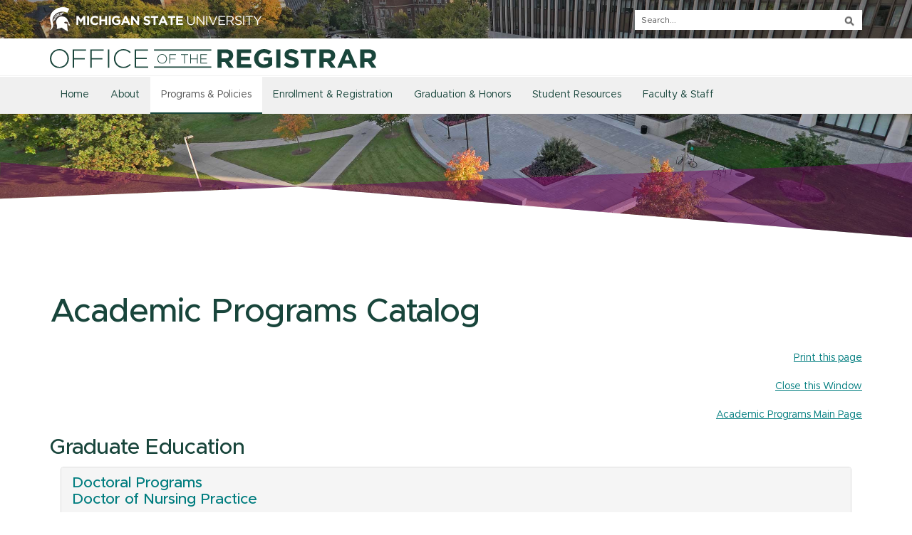

--- FILE ---
content_type: text/html; charset=utf-8
request_url: https://reg.msu.edu/AcademicPrograms/Print.aspx?Section=9892
body_size: 6800
content:


<!DOCTYPE html>
<!--[if IE 8]>     <html class="ie8"> <![endif]-->
<!--[if IE 9]>     <html class="ie9"> <![endif]-->
<!--[if !IE]><!-->
<html lang="en">
<!--<![endif]-->
<head><meta charset="utf-8" /><meta http-equiv="X-UA-Compatible" content="IE=edge" /><meta name="viewport" content="width=device-width, initial-scale=1" />
    <!-- The above 3 meta tags *must* come first in the head; any other head content must come *after* these tags -->
    <title>
	MSU RO:
    Academic Programs

</title>

    <!-- Bootstrap -->
    <link href="/css/bootstrap.min.css" rel="stylesheet" />

    <!-- HTML5 shim and Respond.js for IE8 support of HTML5 elements and media queries -->
    <!-- WARNING: Respond.js doesn't work if you view the page via file:// -->
    <!--[if lt IE 9]>
      <script src="https://oss.maxcdn.com/html5shiv/3.7.2/html5shiv.min.js"></script>
      <script src="https://oss.maxcdn.com/respond/1.4.2/respond.min.js"></script>
    <![endif]-->

    <link href="/css/jquery.smartmenus.bootstrap.css" rel="stylesheet" /><link href="/css/style.css" rel="stylesheet" /><link href="/css/bootstrap-accessibility.css" rel="stylesheet" />
    

    <!-- keeing old RO css for existing content, e.g. ESAF, etc. -->
    <link href="/css/reg.css" rel="stylesheet" />


    <!-- Google tag (gtag.js) -->
    <script async src="https://www.googletagmanager.com/gtag/js?id=G-BC3STP2K46"></script>
    <script>
        window.dataLayer = window.dataLayer || [];
        function gtag() { dataLayer.push(arguments); }
        gtag('js', new Date());

        gtag('config', 'G-BC3STP2K46');
    </script>

</head>
<body>

    <!-- timeout notice for authenticated users -->
    <form method="post" action="./Print.aspx?Section=9892" id="Form1">
<div class="aspNetHidden">
<input type="hidden" name="__EVENTTARGET" id="__EVENTTARGET" value="" />
<input type="hidden" name="__EVENTARGUMENT" id="__EVENTARGUMENT" value="" />
<input type="hidden" name="__VIEWSTATE" id="__VIEWSTATE" value="R4RVsD3RYG6H4nOZlseeT7QOGNcUcAhnGPRVMv+fBFjRSjx2MMxgMqKv8IloaDR2Pkdc674+k2ljP5UJYHwKuxu3WalP0SNLRYCrm/[base64]/hPwWB/rcgMVZ1co/yS+cRbJCQttx3NbJxrMWNeSq1v/QZHspcDZ0h+fzgaOaQWaMpAfuBDQKR7PXCt2wQbEoXYBeILad7rQBYL7eE5b36tY1e2hFImBgMch840lAJ93qGmxO2Xhxt/diqGbkup2j6vj80kr5opa0YB61PEbl5L5v3Gl3lQ6BzBD9hbJCp/dJEEc2BBwG00MbV0g5XEi/ja6KQnlrhKmwBYTWrWJkVV2GxYnYBHY9GWh94QofAVZftjRbgHaCVN+8z3R3IpRzRWMvT9SM75e9ExsbYyTBIMDbRaFITbVzM2P71PkZ+dSb34MTb3gdsmfk4v2q/[base64]/osyBhN7VvBg+c3LkYLNAxzpdfzKwXdAp89ejMt2EkmTN54kvUqUUk5EC5SH7nRBkG/JaHYXMXtKp978Yhmt2uYWXKP58BujTJPPDvpB2hJoyiLiQiVenJiVkPoXHWDDQLGWilRoR/Y4GW+hRn3UxZIQPOSBwc6esU2EeY/8WhpOewsuWLCUvR4FejeLbMuzbpj/AblbrwdKkfUaLRhm+fs7az+skZPYGoy9LyRZ9MMVa5HZbNRxBEfKs7qJbsEMpyo2fQx5maQKSAG8sXMGJidgLqOcwDygEm26EZR6kONbyoHCipubRP96+TgyQoALJMUPM64Oi9W2vqGX7k+/YTYzys2eFloDO44PfDZatGtiFuU+klMKUFxr1eQrl8CSrcAxSfEGID2dMEyBNUHjmgvnhH5icIZeo+rHbrf4QrXsMW48y4UJAiDm2aKRASyWMJmkNJA+TkBCDkmt4z1oEL/S6k0hR9S47Aegp23DcR+pd95dkj7p1TmGYTxa2OfOhp4tww58wjjUltXg=" />
</div>

<script type="text/javascript">
//<![CDATA[
var theForm = document.forms['Form1'];
if (!theForm) {
    theForm = document.Form1;
}
function __doPostBack(eventTarget, eventArgument) {
    if (!theForm.onsubmit || (theForm.onsubmit() != false)) {
        theForm.__EVENTTARGET.value = eventTarget;
        theForm.__EVENTARGUMENT.value = eventArgument;
        theForm.submit();
    }
}
//]]>
</script>


<div class="aspNetHidden">

	<input type="hidden" name="__VIEWSTATEGENERATOR" id="__VIEWSTATEGENERATOR" value="862AF87A" />
	<input type="hidden" name="__EVENTVALIDATION" id="__EVENTVALIDATION" value="JEAc7NROXWU3uEmgGAaLlO29mhZ2aUOKoewltcYvVfw5zUzjpXW1j08WLzOgguOXPQR94KLfhiNJfG+VRAHcnl+PRT4ZXKzQe2JLlS/XVny79j7G4t0ZjiF1NNXhqolTCuwnbPP9IbjEk/r7MYIrFQLS5tc=" />
</div>

        <input type="hidden" name="ctl00$hfHomePage" id="hfHomePage" />
        

        <div id="divHome" tabindex="1">
            <header id="masthead" class="site-header" role="banner">
                
                <a href="#divMainContent" class="skip" id="skip-to-content">Skip to content</a>
                <a href="#mainmenu" class="skip">Skip to navigation</a>
                <div id="divBanner" style="background-image:url(/images/banner-optimized.jpg);" class="banner">
                    <!-- class="banner" -->
                    <div class="msu-branding">
                        <div class="container">
                            <div class="row">
                                <div class="col-sm-6">
                                    <a target="_blank" href="http://www.msu.edu">
                                        <img src="/images/masthead-helmet-white.png" alt="Michigan State University"></a>
                                </div>

                                <div class="col-sm-6">
                                    <div class="u-search-column" id="search-wrapper" role="navigation" aria-label="search">
                                        <div id="search-tool-box">
                                            

                                            <label for="q" id="lbl" class="hide">Search Tool</label>
                                            <div id="Panel1" onkeypress="javascript:return WebForm_FireDefaultButton(event, &#39;btn_search&#39;)">
	
                                                <input name="ctl00$q" type="text" id="q" class="q" placeholder="Search..." aria-label="q" />
                                                <label for="btn_search" id="lbl1" class="hide">Submit Search</label>
                                                <input type="button" name="ctl00$btn_search" value="search button" onclick="javascript:__doPostBack(&#39;ctl00$btn_search&#39;,&#39;&#39;)" id="btn_search" />
                                            
</div>
                                        </div>
                                    </div>
                                </div>
                            </div>
                        </div>
                    </div>

                    <div class="site-branding-order">
                        <div class="site-branding">
                            <div class="container">
                                <div class="row">
                                    <div class="col-xs-12 col-sm-7 col-md-6 col-lg-5">
                                        <a href="/" rel="home" aria-label="Home">
                                            <img src="/images/logotype-registrar.svg" alt="Office of the Registrar" id="registrar-logotype"></a>
                                    </div>
                                    <div class="col-xs-12 col-sm-5 col-md-6 col-lg-7">
                                        <div class="row row-no-padding">
                                        </div>
                                    </div>
                                </div>
                            </div>
                        </div>
                    </div>

                    <div class="nav-container-order">
                        <div class="nav-container">
                            <div class="container">
                                <div class="row">
                                    <nav class="navbar navbar-default" role="navigation" aria-label="menu">
                                        <div class="navbar-header">
                                            <div class="row">
                                                <div class="col-xs-9">
                                                    <a class="navbar-brand" href="/">
                                                        <img src="/images/logotype-registrar.svg" alt="Office of the Registrar" id="registrar-logotype-nav"></a>
                                                </div>
                                                <div class="col-xs-3">
                                                    <button type="button" class="navbar-toggle" data-toggle="collapse" data-target=".navbar-collapse">
                                                        <span class="sr-only">Toggle navigation</span>
                                                        <span class="button-hamburger"><span class="icon-bar"></span><span class="icon-bar"></span><span class="icon-bar"></span></span>
                                                        <span class="button-label">Menu</span>
                                                    </button>
                                                </div>
                                            </div>
                                        </div>
                                        
                                        <div class="navbar-collapse collapse" id="mainmenu">
                                            <ul class="menu nav navbar-nav">
                                                
                                                <li id="liHome"><a href="/">Home</a></li>
                                                
                                                <li id="liAbout" class="dropdown">
                                                    <a href="/aboutus.aspx" class="dropdown-toggle" role="button" aria-haspopup="true" aria-expanded="false">About</a>
                                                    <ul class="dropdown-menu">
                                                        <li><a href="/aboutus.aspx">About Us</a></li>
                                                        <li role="separator" class="divider"></li>
                                                        <li><a href="/contact.aspx">Contact Us</a></li>
                                                        <li role="separator" class="divider"></li>
                                                        <li><a href="/ROReports/EnrTermEndRpts.aspx">Reports <span class="caret"></span></a>
                                                            <ul class="dropdown-menu">
                                                                <li><a href="/Forms/DataRequest/DataRequest.aspx">Data Requests</a></li>
                                                                <li role="separator" class="divider"></li>
                                                                <li><a href="/ROReports/EnrTermEndRpts.aspx">Enrollment and Term End Reports</a></li>
                                                                <li role="separator" class="divider"></li>
                                                                <li><a href="/ROReports/ProgramCourseReports.aspx">Program and Course Reports</a></li>
                                                            </ul>
                                                        </li>
                                                        <li role="separator" class="divider"></li>
                                                        <li><a href="/ROInfo/FAQRO.aspx">Frequently Asked Questions</a></li>
                                                    </ul>
                                                </li>
                                                
                                                <li id="liProg" class="active dropdown">
                                                    <a href="/ProgPol.aspx" class="dropdown-toggle" role="button" aria-haspopup="true" aria-expanded="false">Programs &amp; Policies</a>
                                                    <ul class="dropdown-menu">
                                                        <li><a href="/AcademicPrograms/Default.aspx">Academic Programs Catalog</a></li>
                                                        <li role="separator" class="divider"></li>
                                                        <li><a href="/Courses/Search.aspx">Course Descriptions</a></li>
                                                        <li role="separator" class="divider"></li>
                                                        <li><a href="/ROINFO/CSSAP/CSSAPmain.aspx">Education Abroad Partner Programs</a></li>
                                                        <li role="separator" class="divider"></li>
                                                        <li><a href="/ROInfo/Notices/PrivacyGuidelines.aspx">Student Privacy Rights</a></li>
                                                        <li role="separator" class="divider"></li>
                                                        <li><a href="/ProgPol.aspx">Policies <span class="caret"></span></a>
                                                            <ul class="dropdown-menu">
                                                                <li><a href="/ROInfo/Notices/Attendance.aspx">Attendance Policy</a></li>
                                                                <li role="separator" class="divider"></li>
                                                                <li><a href="/ROInfo/Notices/Change.aspx">Changes or Discontinuation of Programs</a></li>
                                                                <li role="separator" class="divider"></li>
                                                                <li><a href="/ROInfo/Calendar/FinalExam.aspx">Final Exam Policy</a></li>
                                                                <li role="separator" class="divider"></li>
                                                                <li><a href="/ROInfo/Notices/GriefAbsence.aspx">Grief Absence Policy</a></li>
                                                                <li role="separator" class="divider"></li>
                                                                <li><a href="/ROInfo/Notices/Hold.aspx">Hold Policy</a></li>
                                                                <li role="separator" class="divider"></li>
                                                                <li><a href="/ROInfo/EnrReg/Lateadds.aspx">Late Drop/Add and Section Changes</a></li>
                                                                <li role="separator" class="divider"></li>
                                                                <li><a href="/ROInfo/Notices/MinimumRegistration.aspx">Minimum/Maximum Registration</a></li>
                                                                <li role="separator" class="divider"></li>
                                                                <li><a href="/ROInfo/Notices/TuitionRefund.aspx">Registrar Appeal</a></li>
                                                                <li role="separator" class="divider"></li>
                                                                <li><a href="/ROInfo/Notices/Residency.aspx">Regulations for Qualifying for In-State Tuition</a></li>
                                                                <li role="separator" class="divider"></li>
                                                                <li><a href="/ROInfo/Notices/ReligiousPolicy.aspx">Religious Observance Policy</a></li>
                                                                <li role="separator" class="divider"></li>
                                                                <li><a href="/ROInfo/EnrReg/Visitor.aspx">Visitor Status</a></li>
                                                                <li role="separator" class="divider"></li>
                                                                <li><a href="/ROInfo/Notices/Withdrawal.aspx">Withdrawal Policy</a></li>
                                                            </ul>
                                                        </li>
                                                        <li role="separator" class="divider"></li>
                                                        <li><a href="https://aacc.msu.edu/ucc/curriculum/curriculum-resources/online-and-off-campus-programs">Online and Off-campus Programs</a></li>
                                                        <li role="separator" class="divider"></li>
                                                        <li role="separator" class="divider"></li>
                                                        <li><a href="/ROInfo/MITransferAgreement.aspx">Michigan Transfer Agreement (MTA)</a></li>
                                                        <li><a href="/ROInfo/MiTransferPathways.aspx">MiTransfer Pathways</a></li>
                                                    </ul>
                                                </li>
                                                
                                                <li id="liEnr" class="dropdown">
                                                    <a href="/EnrReg.aspx" class="dropdown-toggle" role="button" aria-haspopup="true" aria-expanded="false">Enrollment &amp; Registration</a>
                                                    <ul class="dropdown-menu">
                                                        <li><a href="/ROInfo/Calendar/Academic.aspx">Academic Calendar</a></li>
                                                        <li role="separator" class="divider"></li>
                                                        <li><a href="/ROInfo/EnrReg/Certify.aspx">Enrollment/Degree Verification</a></li>
                                                        <li role="separator" class="divider"></li>
                                                        <li><a href="/ROInfo/Enrollment.aspx">Enrollment and Registration</a></li>
                                                        <li role="separator" class="divider"></li>
                                                        <li><a href="/ROInfo/EnrReg/LifelongEducation.aspx">Lifelong Education</a></li>
                                                        <li role="separator" class="divider"></li>
                                                        <li><a href="/StuForms/Readmission/ReadmissionProcedure.aspx">Readmission</a></li>
                                                        <li role="separator" class="divider"></li>
                                                        <li><a href="/ROInfo/SummerStudy.aspx">Summer Study</a></li>
                                                        <li role="separator" class="divider"></li>
                                                        <li><a href="/ROInfo/VeteranInfo.aspx">Veterans Certification</a></li>
                                                        <li role="separator" class="divider"></li>
                                                        <li><a href="https://student.msu.edu/search">Schedule of Classes</a></li>
                                                    </ul>
                                                </li>
                                                
                                                <li id="liGrad" class="dropdown">
                                                    <a href="/GradHon.aspx" class="dropdown-toggle" role="button" aria-haspopup="true" aria-expanded="false">Graduation &amp; Honors</a>
                                                    <ul class="dropdown-menu">
                                                        <li><a href="/StuForms/GradApp/GradApp.aspx">Graduation Application</a></li>
                                                        <li role="separator" class="divider"></li>
                                                        <li><a href="http://commencement.msu.edu/">Commencement and Ceremonial Events</a></li>
                                                        <li role="separator" class="divider"></li>
                                                        <li><a href="/ROInfo/GradHonor/DeansList.aspx">Dean's List</a></li>
                                                        <li role="separator" class="divider"></li>
                                                        <li><a href="/ROInfo/EnrReg/Certify.aspx">Degree Verification</a></li>
                                                        <li role="separator" class="divider"></li>
                                                        <li><a href="/StuForms/Letters/GradInvitationLetter.aspx">Graduation Invitation Letter</a></li>
                                                        <li role="separator" class="divider"></li>
                                                        <li><a href="/StuForms/StuInfo/CediplomaOverview.aspx">Purchase Certified Electronic Diploma</a></li>
                                                        <li role="separator" class="divider"></li>
                                                        <li><a href="/ROInfo/GradHonor/DupCertDiploma.aspx">Duplicate/Certified Copy Diploma and Certified Document</a></li>
                                                        <li role="separator" class="divider"></li>
                                                        <li><a href="/ROInfo/GradHonor/GraduationHonors.aspx">Graduation Honors</a></li>
                                                        <li role="separator" class="divider"></li>
                                                        <li><a href="/ROInfo/GradHonor/CommencementList.aspx">Media Graduate List</a></li>
                                                    </ul>
                                                </li>
                                                
                                                <li id="liStu" class="dropdown">
                                                    <a href="/StuRes.aspx" class="dropdown-toggle" role="button" aria-haspopup="true" aria-expanded="false">Student Resources</a>
                                                    <ul class="dropdown-menu">
                                                        <li><a href="https://student.msu.edu/">Student Information System (SIS)</a></li>
                                                        <li role="separator" class="divider"></li>
                                                        <li><a href="/Transcripts/Transcript.aspx">Transcripts</a></li>
                                                        <li role="separator" class="divider"></li>
                                                        <li><a href="/StuForms/StuInfo/StuConfidential.aspx">Confidential Message Center</a></li>
                                                        <li role="separator" class="divider"></li>
                                                        <li><a href="/CertifiedDocuments/eCEU.aspx">Continuing Education Unit Participant Records</a></li>
                                                        <li role="separator" class="divider"></li>
                                                        <li><a href="/StuRes.aspx">Forms <span class="caret"></span></a>
                                                            <ul class="dropdown-menu">
                                                                <li><a href="/ROInfo/EnrReg/Certify.aspx">Enrollment Verification</a></li>
                                                                <li role="separator" class="divider"></li>
                                                                <li><a href="/StuForms/StuInfo/GriefAbsenceForm.aspx">Grief Absence Request Form</a></li>
                                                                <li role="separator" class="divider"></li>
                                                                <li><a href="/ROInfo/EnrReg/GuestStatus.aspx">Guest Application for Another Institution</a></li>
                                                                <li role="separator" class="divider"></li>
                                                                <li><a href="/StuForms/MajorChange/Menu.aspx">Major Change Request</a></li>
                                                                <li role="separator" class="divider"></li>
                                                                <li><a href="/StuForms/TuitionRefund/TuitionRefund.aspx">Registrar Appeal</a></li>
                                                                <li role="separator" class="divider"></li>
                                                                <li><a href="/ROInfo/ReverseTransfer.aspx">Reverse Transfer</a></li>
                                                                <li role="separator" class="divider"></li>
                                                                <li><a href="/StuForms/StuInfo/SAPAppeal.aspx">Satisfactory Academic Progess Forms</a></li>
                                                                <li role="separator" class="divider"></li>
                                                                <li><a href="/StuForms/StuInstr/Menu.aspx">Student-Instructor Forms</a></li>
                                                                <li role="separator" class="divider"></li>
                                                                <li><a href="/StuForms/VAForms/VAForm.aspx">Veterans Certification Enrollment Certification Request Form</a></li>
                                                            </ul>
                                                        </li>
                                                        <li role="separator" class="divider"></li>
                                                        <li><a href="http://transfer.msu.edu/">Transfer MSU</a></li>
                                                    </ul>
                                                </li>
                                                
                                                <li id="liFS" class="dropdown">
                                                    <a href="/FacStaff.aspx" class="dropdown-toggle" role="button" aria-haspopup="true" aria-expanded="false">Faculty &amp; Staff</a>
                                                    <ul class="dropdown-menu">
                                                        <li><a href="/Forms/FormsMenu.aspx">Faculty/Staff Systems Menu</a></li>
                                                        <li role="separator" class="divider"></li>
                                                        <li><a href="/Forms/eSAF_CS/Main.aspx">Electronic Student Academic Folder</a></li>
                                                        <li role="separator" class="divider"></li>
                                                        <li><a href="/Forms/Instructor/InstructorMenu.aspx">Instructor Systems</a></li>
                                                        <li role="separator" class="divider"></li>
                                                        <li><a href="/Forms/CEU/CEUMenu.aspx">Continuing Education Units (CEUs)</a></li>
                                                        <li role="separator" class="divider"></li>
                                                        <li><a href="https://roomscheduling.msu.edu/">Academic Room Scheduling (25Live)</a></li>
                                                        <li role="separator" class="divider"></li>
                                                        <li><a href="/Forms/StuInstr/Menu.aspx">Student-Instructor Forms</a></li>
                                                        <li role="separator" class="divider"></li>
                                                        <li><a href="https://aacc.msu.edu/ucc" target="_blank">University Curriculum and Catalog</a></li>
                                                    </ul>
                                                </li>
                                            </ul>
                                        </div>
                                        <!-- /.navbar-collapse -->
                                        <!-- /.container-fluid -->
                                    </nav>
                                </div>
                            </div>
                        </div>
                    </div>
                    <div id="divBannerWedge" class="banner-wedge purple"></div>
                </div>
            </header>

            <div id="content"></div>
            <main>
                <div id="divMainContent" class="container" style="min-height: 500px;">
                    
                    
                    
    
        <br />
        <h1>Academic Programs Catalog</h1>
    
    

            <div id="NoPrint" align="right">
                <br />
                <div class="link">
                    <a class="displaydata2" href="javascript:window.print();">Print this page</a>
                    <br />
                    <br />
                    <a class="displaydata2" href="javascript:window.close();">Close this Window</a>
                </div>
                <span id="MainContent_lblLnk"><br /><a class=tabledata1 href='default.aspx'>Academic Programs Main Page</a></span>
            </div>
            <div class="row">
            <div id="MainContent_divAPText" class="ClearTables"><div class="col-md-12"><h2>Graduate Education</h2><div class="col-md-12"><div class="panel panel-default" id="s9892"><div class="panel-heading"><h4 class="panel-title">Doctoral Programs</h4><h5 class="panel-title">Doctor of Nursing Practice</h5></div><div class="panel-body"><p><p>For information about the Doctor of Nursing Practice program, refer to the <a target="_new" class=link href="https://reg.msu.edu/AcademicPrograms/Text.aspx?Section=127#s9889"><em>Doctor of Nursing Practice</em> </a>statement in the <a target="_new" class=link href="https://reg.msu.edu/AcademicPrograms/Text.aspx?Section=127"><em>College of Nursing</em></a> section of this catalog.</p>

<p></p></br></p></div></div></div></div></div>
            </div>
    
    

                </div>
            </main>
            <br />
            <div id="divPageWedge"></div>
        </div>

        <!-- close .*-inner (main-content or sidebar, depending if sidebar is used) -->
        <!-- close .row -->
        <!-- close .container -->
        <!-- close .main-content -->

    
<script src="/WebResource.axd?d=pynGkmcFUV13He1Qd6_TZEXtvHNPtcoqBQoouppF9LkQqqNe010NLyE1PogGkWDgVBJHCg2&amp;t=638901392248157332" type="text/javascript"></script>
</form>
    <!--<div class="footer-image"></div>-->
    <div id="divFooterImage" class="footer-image"></div>
    <footer id="standard-MSU-footer" class="site-footer dark-background" role="contentinfo">
        <div class="container">
            <div class="row">
                <div class="col-sm-12 col-md-3" id="standard-footer-MSU-wordmark">
                    <a target="_blank" href="http://www.msu.edu">
                        <!-- If using a light background change the img src to images/msu-wordmark-green-221x47.png-->
                        <img class="screen-msuwordmark" alt="Michigan State University Wordmark" src="/images/msu-wordmark-green.png" />
                        <img class="print-msuwordmark" alt="Michigan State University Wordmark" src="/images/msu-wordmark-black.png" />
                    </a>
                </div>
                <div class="site-footer-inner col-sm-12 col-md-9">
                    <div id="standard-footer-site-links">
                        <ul>
                            <li>Call us: <strong>(517) 355-3300</strong></li>
                            <li><a href="/contact.aspx">Contact Information</a></li>
                            <li><a href="/sitemap.aspx">Site Map</a></li>
                            <li><a href="/privacy.aspx">Privacy Statement</a></li>
                            <li><a href="https://msu.edu/accessibility" target="_blank">Site Accessibility</a></li>
                        </ul>
                    </div>
                    <div class="clearfix" id="standard-footer-MSU-info">
                        <ul class="msu-info-list">
                            <li>Call MSU: <strong><span class="msu-phone">(517) 355-1855</span></strong></li>
                            <li>Visit: <strong><a href="http://msu.edu">msu.edu</a></strong></li>
                            <li><span><a href="https://civilrights.msu.edu/policies/" target="_blank">Notice of Nondiscrimination</a></span></li>
                        </ul>
                        <ul class="copyright">
                            <li class="spartans-will">Spartans Will.</li>
                            <li>&#169; Michigan State University</li>
                        </ul>
                    </div>
                </div>

                <!-- close .site-info -->

            </div>
        </div>
        <!-- close .container -->

    </footer>
    <!-- close #colophon -->

    <!-- jQuery (necessary for Bootstrap's JavaScript plugins) -->
    <script src="https://ajax.googleapis.com/ajax/libs/jquery/1.11.3/jquery.min.js"></script>
    <!-- Include all compiled plugins (below), or include individual files as needed -->
    <script src="/js/bootstrap.min.js"></script>
    

    <script src="/js/jquery.smartmenus.js"></script>
    <script src="/js/jquery.smartmenus.bootstrap.js"></script>
    <script src="/js/bootstrap-accessibility.min.js"></script>

    
    
    

<script type="text/javascript" src="/_Incapsula_Resource?SWJIYLWA=719d34d31c8e3a6e6fffd425f7e032f3&ns=3&cb=1436008753" async></script></body>
</html>


--- FILE ---
content_type: application/javascript
request_url: https://reg.msu.edu/_Incapsula_Resource?SWJIYLWA=5074a744e2e3d891814e9a2dace20bd4,719d34d31c8e3a6e6fffd425f7e032f3
body_size: 24602
content:
var _0x3ce0=['\x77\x36\x51\x4e\x47\x63\x4f\x67\x65\x67\x3d\x3d','\x4c\x73\x4b\x61\x62\x6d\x54\x44\x67\x73\x4f\x53\x53\x6d\x6f\x3d','\x59\x73\x4f\x4b\x77\x35\x66\x44\x6b\x4d\x4f\x37\x49\x77\x74\x44\x46\x30\x72\x43\x6b\x41\x3d\x3d','\x77\x6f\x48\x43\x6b\x38\x4f\x6a\x77\x37\x78\x65','\x41\x58\x6e\x43\x75\x44\x6c\x6b\x77\x35\x30\x32\x77\x6f\x67\x3d','\x59\x73\x4b\x31\x77\x37\x68\x57\x53\x73\x4b\x54\x43\x63\x4b\x30\x48\x52\x73\x56\x77\x70\x55\x73\x77\x72\x6e\x43\x6c\x46\x6b\x32\x77\x70\x54\x44\x69\x77\x3d\x3d','\x77\x37\x58\x43\x6d\x73\x4b\x51','\x46\x63\x4b\x52\x77\x71\x49\x4c','\x44\x63\x4b\x77\x57\x51\x3d\x3d','\x77\x6f\x50\x43\x6b\x4d\x4f\x48','\x77\x70\x68\x69\x77\x37\x72\x43\x76\x73\x4f\x75\x77\x72\x48\x44\x73\x38\x4b\x62\x49\x32\x66\x43\x69\x45\x49\x44\x4f\x73\x4b\x4f\x77\x71\x6f\x5a\x77\x35\x6c\x46\x44\x33\x6a\x44\x74\x6e\x33\x43\x68\x73\x4b\x48\x77\x37\x30\x78\x4e\x73\x4b\x6e\x77\x37\x45\x3d','\x4c\x43\x45\x33\x77\x71\x4d\x3d','\x49\x38\x4f\x46\x77\x71\x6f\x3d','\x4b\x6d\x54\x44\x6f\x67\x3d\x3d','\x77\x34\x6c\x6f\x43\x42\x73\x3d','\x77\x71\x48\x44\x67\x38\x4f\x47\x55\x4d\x4f\x38\x77\x37\x78\x68','\x77\x36\x4a\x6e\x44\x68\x76\x44\x72\x4d\x4f\x46\x77\x71\x6c\x47\x77\x72\x6c\x46\x77\x70\x6a\x43\x6b\x57\x48\x43\x70\x42\x48\x43\x6d\x4d\x4b\x4a\x59\x77\x3d\x3d','\x77\x6f\x67\x78\x77\x70\x54\x43\x6d\x63\x4f\x6d\x53\x53\x2f\x43\x6b\x55\x46\x76','\x77\x71\x4d\x45\x77\x70\x6f\x3d','\x77\x37\x45\x4a\x64\x51\x3d\x3d','\x77\x6f\x73\x51\x77\x72\x4c\x43\x72\x41\x3d\x3d','\x5a\x47\x67\x58\x57\x30\x70\x36\x77\x35\x73\x3d','\x77\x71\x51\x49\x77\x71\x66\x43\x69\x48\x6a\x43\x75\x63\x4b\x71\x77\x35\x77\x67\x77\x34\x62\x43\x75\x52\x6e\x44\x72\x68\x66\x43\x71\x6e\x6b\x61\x51\x53\x51\x64\x77\x6f\x45\x68\x77\x37\x70\x78\x56\x41\x3d\x3d','\x77\x35\x56\x66\x77\x36\x73\x3d','\x77\x35\x73\x2b\x53\x55\x34\x3d','\x43\x58\x6a\x44\x67\x54\x58\x43\x6e\x6c\x62\x44\x68\x51\x3d\x3d','\x77\x37\x56\x52\x77\x72\x58\x43\x72\x41\x7a\x44\x68\x51\x44\x44\x68\x45\x6a\x43\x6f\x63\x4b\x6d\x77\x35\x35\x30\x77\x70\x66\x44\x71\x7a\x45\x4f\x42\x32\x55\x66\x77\x70\x54\x44\x67\x4d\x4f\x72\x77\x70\x50\x43\x6e\x38\x4f\x72\x5a\x41\x50\x44\x72\x63\x4f\x62\x61\x67\x3d\x3d','\x46\x4d\x4f\x59\x77\x71\x59\x3d','\x77\x36\x78\x38\x57\x77\x3d\x3d','\x77\x37\x45\x76\x51\x4d\x4b\x67','\x62\x63\x4b\x78\x77\x71\x48\x44\x71\x79\x74\x52\x54\x67\x3d\x3d','\x77\x70\x5a\x39\x64\x38\x4b\x55\x77\x6f\x31\x4f\x77\x37\x48\x44\x70\x4d\x4b\x56\x4a\x67\x4a\x61\x4f\x38\x4b\x53\x46\x73\x4b\x49\x77\x71\x54\x44\x6e\x41\x3d\x3d','\x47\x79\x55\x74\x77\x71\x49\x3d','\x53\x78\x72\x44\x75\x42\x62\x43\x6d\x4d\x4b\x75\x47\x51\x3d\x3d','\x77\x34\x42\x30\x77\x6f\x58\x43\x6a\x38\x4f\x77\x65\x54\x37\x43\x67\x30\x5a\x6a\x77\x71\x7a\x43\x6c\x63\x4b\x38\x4a\x73\x4f\x46\x77\x71\x6f\x6b\x77\x35\x44\x43\x70\x56\x34\x3d','\x4b\x63\x4b\x61\x59\x47\x48\x44\x67\x38\x4f\x53\x55\x48\x73\x3d','\x77\x6f\x6b\x66\x77\x6f\x49\x3d','\x51\x33\x54\x44\x73\x51\x41\x3d','\x47\x38\x4f\x54\x43\x63\x4f\x63\x77\x37\x48\x44\x6a\x4d\x4b\x2b','\x42\x48\x66\x44\x75\x67\x3d\x3d','\x77\x72\x58\x44\x6b\x73\x4f\x54\x63\x4d\x4f\x67\x77\x36\x49\x3d','\x56\x38\x4f\x76\x58\x63\x4f\x4e\x44\x4d\x4b\x4d\x77\x34\x44\x43\x68\x4d\x4b\x79\x77\x37\x42\x71\x77\x35\x6f\x2b\x54\x38\x4f\x78\x62\x63\x4b\x6e\x77\x36\x52\x51','\x77\x71\x54\x43\x76\x38\x4f\x76','\x58\x42\x37\x44\x76\x69\x66\x43\x6e\x38\x4b\x33','\x77\x35\x77\x79\x64\x73\x4b\x46\x77\x72\x46\x65\x77\x36\x66\x44\x70\x4d\x4b\x41\x59\x52\x55\x3d','\x44\x63\x4f\x70\x77\x6f\x76\x44\x67\x63\x4b\x2f\x4f\x6b\x70\x4a\x52\x32\x6e\x44\x6b\x54\x33\x43\x68\x38\x4f\x5a\x52\x4d\x4b\x33\x48\x6e\x6e\x44\x6f\x38\x4b\x54\x77\x34\x72\x43\x6a\x4d\x4b\x44\x4b\x79\x68\x34\x4c\x44\x44\x44\x67\x4d\x4f\x2f\x41\x73\x4b\x33','\x77\x37\x73\x57\x47\x38\x4f\x7a\x65\x73\x4b\x4f\x77\x71\x52\x4d','\x77\x70\x51\x31\x77\x6f\x48\x43\x6c\x30\x7a\x44\x73\x77\x41\x7a','\x48\x48\x4c\x43\x6f\x54\x68\x70\x77\x35\x59\x3d','\x4e\x4d\x4b\x57\x77\x36\x6e\x44\x69\x4d\x4b\x64\x77\x37\x31\x54\x61\x41\x7a\x43\x67\x6d\x58\x44\x6d\x38\x4b\x4e\x77\x70\x73\x3d','\x77\x35\x74\x65\x5a\x44\x6c\x66\x4d\x63\x4b\x54\x77\x36\x72\x44\x6f\x73\x4b\x68\x65\x32\x2f\x43\x6e\x47\x73\x3d','\x50\x63\x4f\x56\x43\x63\x4f\x68\x77\x36\x37\x44\x68\x4d\x4b\x44\x62\x73\x4b\x2f\x4a\x4d\x4f\x34\x77\x34\x63\x68','\x77\x70\x66\x44\x67\x63\x4b\x43\x77\x72\x7a\x43\x69\x53\x58\x43\x68\x73\x4b\x69\x61\x67\x72\x43\x69\x63\x4b\x49\x54\x56\x30\x74\x56\x55\x34\x3d','\x77\x36\x59\x4b\x4d\x41\x3d\x3d','\x77\x37\x50\x43\x76\x63\x4b\x63','\x77\x36\x67\x38\x63\x63\x4b\x55','\x77\x36\x70\x73\x43\x43\x72\x44\x70\x4d\x4f\x4d\x77\x72\x55\x3d','\x77\x71\x4e\x36\x52\x68\x4a\x4b\x4e\x63\x4b\x38\x77\x35\x33\x44\x76\x38\x4b\x7a\x4e\x43\x6f\x3d','\x4d\x58\x46\x55\x63\x78\x70\x72\x77\x6f\x2f\x44\x71\x38\x4f\x73\x77\x34\x33\x44\x6e\x55\x41\x6f\x77\x35\x64\x75\x53\x54\x6f\x37\x77\x34\x64\x33\x4e\x77\x45\x3d','\x77\x36\x51\x4a\x46\x4d\x4f\x37\x65\x67\x3d\x3d','\x47\x63\x4f\x59\x48\x73\x4f\x6e\x77\x37\x7a\x44\x68\x4d\x4b\x4f\x63\x38\x4b\x55\x44\x63\x4f\x79\x77\x34\x6b\x6c\x66\x38\x4b\x5a\x77\x6f\x58\x44\x75\x63\x4f\x31','\x77\x34\x64\x67\x77\x70\x49\x3d','\x4f\x4d\x4f\x50\x4b\x67\x3d\x3d','\x51\x47\x58\x44\x69\x77\x3d\x3d','\x77\x72\x34\x6d\x77\x6f\x45\x3d','\x4a\x73\x4b\x51\x77\x36\x6b\x3d','\x48\x51\x2f\x43\x76\x77\x3d\x3d','\x77\x71\x55\x55\x77\x71\x6f\x3d','\x4f\x38\x4b\x54\x77\x72\x55\x45\x51\x41\x3d\x3d','\x63\x48\x58\x43\x73\x41\x3d\x3d','\x45\x63\x4b\x71\x59\x77\x3d\x3d','\x52\x32\x77\x58\x61\x67\x3d\x3d','\x77\x70\x58\x43\x68\x73\x4f\x37\x77\x34\x46\x44\x5a\x73\x4b\x41','\x64\x45\x37\x43\x6c\x30\x33\x43\x6c\x41\x44\x44\x71\x79\x4c\x43\x67\x42\x4c\x44\x6e\x32\x2f\x43\x6d\x77\x3d\x3d','\x64\x63\x4b\x59\x77\x70\x45\x3d','\x77\x70\x72\x44\x75\x63\x4b\x66','\x51\x55\x6a\x43\x68\x44\x6c\x72\x77\x35\x4d\x6e\x77\x70\x2f\x43\x6b\x63\x4b\x77\x61\x4d\x4f\x76\x47\x55\x50\x44\x6c\x55\x63\x78\x77\x71\x44\x44\x67\x4d\x4f\x53\x41\x44\x37\x44\x6b\x77\x4d\x57\x64\x77\x4d\x58\x77\x37\x7a\x44\x68\x63\x4f\x44\x77\x37\x49\x2f\x49\x4d\x4b\x4c\x59\x79\x58\x44\x67\x4d\x4b\x4b\x77\x37\x63\x3d','\x77\x71\x49\x43\x77\x72\x30\x3d','\x52\x4d\x4b\x67\x77\x6f\x34\x3d','\x57\x73\x4b\x6e\x77\x6f\x63\x3d','\x77\x36\x64\x6d\x46\x52\x41\x3d','\x52\x6a\x51\x35\x64\x63\x4f\x6a\x50\x57\x51\x48\x58\x38\x4f\x4c\x46\x73\x4f\x67\x43\x6b\x63\x73\x77\x71\x78\x46\x53\x30\x58\x43\x70\x38\x4f\x6b\x77\x37\x73\x6d\x65\x6d\x4d\x4e\x77\x71\x55\x42\x77\x35\x64\x7a\x77\x36\x30\x32\x66\x63\x4b\x51\x50\x68\x4d\x34\x65\x7a\x6a\x43\x68\x73\x4b\x37\x77\x35\x74\x63\x77\x36\x31\x4b\x77\x36\x44\x44\x71\x4d\x4b\x4e\x62\x73\x4f\x32\x47\x4d\x4b\x4d\x77\x6f\x34\x72\x4a\x4d\x4f\x6a\x4d\x38\x4f\x39\x43\x4d\x4b\x68\x51\x38\x4f\x7a\x77\x37\x6e\x44\x69\x55\x50\x43\x69\x73\x4b\x78','\x77\x34\x64\x79\x58\x42\x51\x3d','\x55\x77\x31\x4f\x77\x35\x6e\x43\x6f\x73\x4f\x52\x77\x72\x49\x3d','\x61\x38\x4b\x63\x77\x70\x6a\x43\x71\x38\x4f\x51\x4b\x51\x3d\x3d'];(function(_0x1a363d,_0x401254){var _0x2e37f1=function(_0x359328){while(--_0x359328){_0x1a363d['\x70\x75\x73\x68'](_0x1a363d['\x73\x68\x69\x66\x74']());}};var _0x499e28=function(){var _0x5468b8={'\x64\x61\x74\x61':{'\x6b\x65\x79':'\x63\x6f\x6f\x6b\x69\x65','\x76\x61\x6c\x75\x65':'\x74\x69\x6d\x65\x6f\x75\x74'},'\x73\x65\x74\x43\x6f\x6f\x6b\x69\x65':function(_0x4242d1,_0x282a14,_0x219c9e,_0x4b0bd6){_0x4b0bd6=_0x4b0bd6||{};var _0x4c55a1=_0x282a14+'\x3d'+_0x219c9e;var _0x1d8780=0x0;for(var _0x1d8780=0x0,_0xf05d33=_0x4242d1['\x6c\x65\x6e\x67\x74\x68'];_0x1d8780<_0xf05d33;_0x1d8780++){var _0x680857=_0x4242d1[_0x1d8780];_0x4c55a1+='\x3b\x20'+_0x680857;var _0x354663=_0x4242d1[_0x680857];_0x4242d1['\x70\x75\x73\x68'](_0x354663);_0xf05d33=_0x4242d1['\x6c\x65\x6e\x67\x74\x68'];if(_0x354663!==!![]){_0x4c55a1+='\x3d'+_0x354663;}}_0x4b0bd6['\x63\x6f\x6f\x6b\x69\x65']=_0x4c55a1;},'\x72\x65\x6d\x6f\x76\x65\x43\x6f\x6f\x6b\x69\x65':function(){return'\x64\x65\x76';},'\x67\x65\x74\x43\x6f\x6f\x6b\x69\x65':function(_0x3b890b,_0x2b0846){_0x3b890b=_0x3b890b||function(_0xec7c73){return _0xec7c73;};var _0x476e63=_0x3b890b(new RegExp('\x28\x3f\x3a\x5e\x7c\x3b\x20\x29'+_0x2b0846['\x72\x65\x70\x6c\x61\x63\x65'](/([.$?*|{}()[]\/+^])/g,'\x24\x31')+'\x3d\x28\x5b\x5e\x3b\x5d\x2a\x29'));var _0x20bc0e=function(_0x5009fb,_0x397d09){_0x5009fb(++_0x397d09);};_0x20bc0e(_0x2e37f1,_0x401254);return _0x476e63?decodeURIComponent(_0x476e63[0x1]):undefined;}};var _0x45afde=function(){var _0x52c318=new RegExp('\x5c\x77\x2b\x20\x2a\x5c\x28\x5c\x29\x20\x2a\x7b\x5c\x77\x2b\x20\x2a\x5b\x27\x7c\x22\x5d\x2e\x2b\x5b\x27\x7c\x22\x5d\x3b\x3f\x20\x2a\x7d');return _0x52c318['\x74\x65\x73\x74'](_0x5468b8['\x72\x65\x6d\x6f\x76\x65\x43\x6f\x6f\x6b\x69\x65']['\x74\x6f\x53\x74\x72\x69\x6e\x67']());};_0x5468b8['\x75\x70\x64\x61\x74\x65\x43\x6f\x6f\x6b\x69\x65']=_0x45afde;var _0x303a02='';var _0x587327=_0x5468b8['\x75\x70\x64\x61\x74\x65\x43\x6f\x6f\x6b\x69\x65']();if(!_0x587327){_0x5468b8['\x73\x65\x74\x43\x6f\x6f\x6b\x69\x65'](['\x2a'],'\x63\x6f\x75\x6e\x74\x65\x72',0x1);}else if(_0x587327){_0x303a02=_0x5468b8['\x67\x65\x74\x43\x6f\x6f\x6b\x69\x65'](null,'\x63\x6f\x75\x6e\x74\x65\x72');}else{_0x5468b8['\x72\x65\x6d\x6f\x76\x65\x43\x6f\x6f\x6b\x69\x65']();}};_0x499e28();}(_0x3ce0,0xe4));var _0x03ce=function(_0x1a363d,_0x401254){_0x1a363d=_0x1a363d-0x0;var _0x2e37f1=_0x3ce0[_0x1a363d];if(_0x03ce['\x69\x6e\x69\x74\x69\x61\x6c\x69\x7a\x65\x64']===undefined){(function(){var _0x560285=function(){return this;};var _0x499e28=_0x560285();var _0x5468b8='\x41\x42\x43\x44\x45\x46\x47\x48\x49\x4a\x4b\x4c\x4d\x4e\x4f\x50\x51\x52\x53\x54\x55\x56\x57\x58\x59\x5a\x61\x62\x63\x64\x65\x66\x67\x68\x69\x6a\x6b\x6c\x6d\x6e\x6f\x70\x71\x72\x73\x74\x75\x76\x77\x78\x79\x7a\x30\x31\x32\x33\x34\x35\x36\x37\x38\x39\x2b\x2f\x3d';_0x499e28['\x61\x74\x6f\x62']||(_0x499e28['\x61\x74\x6f\x62']=function(_0x4242d1){var _0x282a14=String(_0x4242d1)['\x72\x65\x70\x6c\x61\x63\x65'](/=+$/,'');for(var _0x219c9e=0x0,_0x4b0bd6,_0x4c55a1,_0x586ef1=0x0,_0x1d8780='';_0x4c55a1=_0x282a14['\x63\x68\x61\x72\x41\x74'](_0x586ef1++);~_0x4c55a1&&(_0x4b0bd6=_0x219c9e%0x4?_0x4b0bd6*0x40+_0x4c55a1:_0x4c55a1,_0x219c9e++%0x4)?_0x1d8780+=String['\x66\x72\x6f\x6d\x43\x68\x61\x72\x43\x6f\x64\x65'](0xff&_0x4b0bd6>>(-0x2*_0x219c9e&0x6)):0x0){_0x4c55a1=_0x5468b8['\x69\x6e\x64\x65\x78\x4f\x66'](_0x4c55a1);}return _0x1d8780;});}());var _0xf05d33=function(_0x680857,_0x354663){var _0x3b890b=[],_0x2b0846=0x0,_0xec7c73,_0x476e63='',_0x20bc0e='';_0x680857=atob(_0x680857);for(var _0x5009fb=0x0,_0x397d09=_0x680857['\x6c\x65\x6e\x67\x74\x68'];_0x5009fb<_0x397d09;_0x5009fb++){_0x20bc0e+='\x25'+('\x30\x30'+_0x680857['\x63\x68\x61\x72\x43\x6f\x64\x65\x41\x74'](_0x5009fb)['\x74\x6f\x53\x74\x72\x69\x6e\x67'](0x10))['\x73\x6c\x69\x63\x65'](-0x2);}_0x680857=decodeURIComponent(_0x20bc0e);for(var _0x45afde=0x0;_0x45afde<0x100;_0x45afde++){_0x3b890b[_0x45afde]=_0x45afde;}for(_0x45afde=0x0;_0x45afde<0x100;_0x45afde++){_0x2b0846=(_0x2b0846+_0x3b890b[_0x45afde]+_0x354663['\x63\x68\x61\x72\x43\x6f\x64\x65\x41\x74'](_0x45afde%_0x354663['\x6c\x65\x6e\x67\x74\x68']))%0x100;_0xec7c73=_0x3b890b[_0x45afde];_0x3b890b[_0x45afde]=_0x3b890b[_0x2b0846];_0x3b890b[_0x2b0846]=_0xec7c73;}_0x45afde=0x0;_0x2b0846=0x0;for(var _0x52c318=0x0;_0x52c318<_0x680857['\x6c\x65\x6e\x67\x74\x68'];_0x52c318++){_0x45afde=(_0x45afde+0x1)%0x100;_0x2b0846=(_0x2b0846+_0x3b890b[_0x45afde])%0x100;_0xec7c73=_0x3b890b[_0x45afde];_0x3b890b[_0x45afde]=_0x3b890b[_0x2b0846];_0x3b890b[_0x2b0846]=_0xec7c73;_0x476e63+=String['\x66\x72\x6f\x6d\x43\x68\x61\x72\x43\x6f\x64\x65'](_0x680857['\x63\x68\x61\x72\x43\x6f\x64\x65\x41\x74'](_0x52c318)^_0x3b890b[(_0x3b890b[_0x45afde]+_0x3b890b[_0x2b0846])%0x100]);}return _0x476e63;};_0x03ce['\x72\x63\x34']=_0xf05d33;_0x03ce['\x64\x61\x74\x61']={};_0x03ce['\x69\x6e\x69\x74\x69\x61\x6c\x69\x7a\x65\x64']=!![];}var _0x303a02=_0x03ce['\x64\x61\x74\x61'][_0x1a363d];if(_0x303a02===undefined){if(_0x03ce['\x6f\x6e\x63\x65']===undefined){var _0x587327=function(_0x38285d){this['\x72\x63\x34\x42\x79\x74\x65\x73']=_0x38285d;this['\x73\x74\x61\x74\x65\x73']=[0x1,0x0,0x0];this['\x6e\x65\x77\x53\x74\x61\x74\x65']=function(){return'\x6e\x65\x77\x53\x74\x61\x74\x65';};this['\x66\x69\x72\x73\x74\x53\x74\x61\x74\x65']='\x5c\x77\x2b\x20\x2a\x5c\x28\x5c\x29\x20\x2a\x7b\x5c\x77\x2b\x20\x2a';this['\x73\x65\x63\x6f\x6e\x64\x53\x74\x61\x74\x65']='\x5b\x27\x7c\x22\x5d\x2e\x2b\x5b\x27\x7c\x22\x5d\x3b\x3f\x20\x2a\x7d';};_0x587327['\x70\x72\x6f\x74\x6f\x74\x79\x70\x65']['\x63\x68\x65\x63\x6b\x53\x74\x61\x74\x65']=function(){var _0x4385fc=new RegExp(this['\x66\x69\x72\x73\x74\x53\x74\x61\x74\x65']+this['\x73\x65\x63\x6f\x6e\x64\x53\x74\x61\x74\x65']);return this['\x72\x75\x6e\x53\x74\x61\x74\x65'](_0x4385fc['\x74\x65\x73\x74'](this['\x6e\x65\x77\x53\x74\x61\x74\x65']['\x74\x6f\x53\x74\x72\x69\x6e\x67']())?--this['\x73\x74\x61\x74\x65\x73'][0x1]:--this['\x73\x74\x61\x74\x65\x73'][0x0]);};_0x587327['\x70\x72\x6f\x74\x6f\x74\x79\x70\x65']['\x72\x75\x6e\x53\x74\x61\x74\x65']=function(_0x5e64e5){if(!Boolean(~_0x5e64e5)){return _0x5e64e5;}return this['\x67\x65\x74\x53\x74\x61\x74\x65'](this['\x72\x63\x34\x42\x79\x74\x65\x73']);};_0x587327['\x70\x72\x6f\x74\x6f\x74\x79\x70\x65']['\x67\x65\x74\x53\x74\x61\x74\x65']=function(_0x57f919){for(var _0x262d5d=0x0,_0x5afa84=this['\x73\x74\x61\x74\x65\x73']['\x6c\x65\x6e\x67\x74\x68'];_0x262d5d<_0x5afa84;_0x262d5d++){this['\x73\x74\x61\x74\x65\x73']['\x70\x75\x73\x68'](Math['\x72\x6f\x75\x6e\x64'](Math['\x72\x61\x6e\x64\x6f\x6d']()));_0x5afa84=this['\x73\x74\x61\x74\x65\x73']['\x6c\x65\x6e\x67\x74\x68'];}return _0x57f919(this['\x73\x74\x61\x74\x65\x73'][0x0]);};new _0x587327(_0x03ce)['\x63\x68\x65\x63\x6b\x53\x74\x61\x74\x65']();_0x03ce['\x6f\x6e\x63\x65']=!![];}_0x2e37f1=_0x03ce['\x72\x63\x34'](_0x2e37f1,_0x401254);_0x03ce['\x64\x61\x74\x61'][_0x1a363d]=_0x2e37f1;}else{_0x2e37f1=_0x303a02;}return _0x2e37f1;};(function(){var _0x5dadce={'\x71\x73\x48':function _0x14eabc(_0x462c75,_0x786a0d){return _0x462c75+_0x786a0d;},'\x44\x79\x57':function _0x360f12(_0x26b589,_0x97e3bb){return _0x26b589-_0x97e3bb;},'\x47\x70\x4e':function _0x4afb14(_0x216abc,_0x3a825e){return _0x216abc(_0x3a825e);},'\x4a\x4b\x4c':function _0x259fef(_0x44d0e5){return _0x44d0e5();},'\x56\x63\x62':function _0x24f0a4(_0xc70f09,_0x2668fb){return _0xc70f09==_0x2668fb;},'\x6a\x6f\x4d':function _0x5e2378(_0x58af33,_0x1c4c23){return _0x58af33+_0x1c4c23;}};var _0x59d98c=_0x03ce('0x0', '\x37\x76\x43\x42')[_0x03ce('0x1', '\x4c\x6c\x66\x5b')]('\x7c'),_0x1638b7=0x0;while(!![]){switch(_0x59d98c[_0x1638b7++]){case'\x30':var _0x10474f;continue;case'\x31':var _0x42159c=_0x1286ef[_0x03ce('0x2', '\x28\x34\x65\x79')];continue;case'\x32':var _0x131556={'\x58\x55\x78':function _0x2f4726(_0x2c8e96,_0x90f979){return _0x5dadce[_0x03ce('0x3', '\x49\x5b\x41\x65')](_0x2c8e96,_0x90f979);},'\x44\x47\x41':function _0x123c32(_0x109250,_0x21ae45){return _0x5dadce[_0x03ce('0x4', '\x28\x34\x65\x79')](_0x109250,_0x21ae45);},'\x58\x56\x48':function _0x2f8530(_0x266a57,_0x4b1c9d){return _0x5dadce[_0x03ce('0x5', '\x5b\x6f\x5b\x56')](_0x266a57,_0x4b1c9d);},'\x50\x73\x52':function _0x1a93d3(_0x4ee5f5,_0x288705){return _0x5dadce[_0x03ce('0x6', '\x69\x56\x2a\x54')](_0x4ee5f5,_0x288705);},'\x76\x69\x4d':function _0x5e94c6(_0x3e97fb){return _0x5dadce[_0x03ce('0x7', '\x56\x25\x6c\x77')](_0x3e97fb);},'\x62\x62\x58':function _0x14361f(_0x8f32b0,_0x195b3d){return _0x8f32b0-_0x195b3d;},'\x46\x6e\x44':function _0x328e83(_0x33d775,_0x386524){return _0x5dadce[_0x03ce('0x8', '\x26\x57\x44\x26')](_0x33d775,_0x386524);},'\x6f\x6f\x73':function _0x58a522(_0x19e1a5,_0x3e0a40){return _0x19e1a5-_0x3e0a40;},'\x6a\x6a\x4f':function _0x5db246(_0x1cc595,_0x4f054f){return _0x5dadce[_0x03ce('0x9', '\x57\x68\x6d\x25')](_0x1cc595,_0x4f054f);}};continue;case'\x33':var _0x8a2c47=new _0x1286ef[_0x03ce('0xa', '\x5d\x38\x78\x47')](0x3);continue;case'\x34':var _0x35ae73=function(){_0x8a2c47[0x2]=_0x131556[_0x03ce('0xb', '\x48\x68\x5e\x67')]('\x72\x3a',_0x131556[_0x03ce('0xc', '\x4a\x57\x30\x23')](new _0x1286ef[_0x03ce('0xd', '\x37\x76\x43\x42')]()[_0x03ce('0xe', '\x45\x68\x37\x66')](),_0x40c859));_0x571b05[_0x03ce('0xf', '\x51\x31\x74\x63')](_0x03ce('0x10', '\x6c\x32\x59\x59'))[_0x03ce('0x11', '\x43\x72\x5d\x4c')]=_0x03ce('0x12', '\x5e\x6d\x71\x28')+_0x131556[_0x03ce('0x13', '\x73\x5b\x6b\x46')](_0x42159c,_0x131556[_0x03ce('0x14', '\x6c\x32\x59\x59')](_0x131556[_0x03ce('0x15', '\x48\x4c\x79\x5a')](_0x19ba89,'\x20\x28'),_0x8a2c47[_0x03ce('0x16', '\x53\x37\x23\x4f')]())+'\x29');};continue;case'\x35':var _0x5e9511=_0x03ce('0x17', '\x24\xe2\x67\x34\xa7\x46\x3f\x7a');continue;case'\x36':var _0x40c859=new _0x1286ef[_0x03ce('0x18', '\x50\x35\x77\x41')]()[_0x03ce('0x19', '\x36\x47\x63\x76')]();continue;case'\x37':var _0x1286ef=this[_0x03ce('0x1a', '\x6c\x32\x59\x59')];continue;case'\x38':var _0x19ba89=_0x03ce('0x1b', '\x4c\x6c\x66\x5b');continue;case'\x39':var _0x571b05=_0x1286ef[_0x03ce('0x1c', '\x6d\x2a\x6c\x4b')];continue;case'\x31\x30':try{var _0x4a56fa=_0x03ce('0x1d', '\x24\x65\x51\x4c')[_0x03ce('0x1e', '\x45\x68\x37\x66')]('\x7c'),_0x58e1a4=0x0;while(!![]){switch(_0x4a56fa[_0x58e1a4++]){case'\x30':_0x1286ef[_0x03ce('0x1f', '\x5e\x6d\x71\x28')]=function(){if(!window[_0x03ce('0x20', '\x63\x68\x55\x6a')])_0x131556[_0x03ce('0x21', '\x64\x64\x61\x6f')](_0x35ae73);};continue;case'\x31':_0x10474f[_0x03ce('0x22', '\x5d\x38\x78\x47')](_0x03ce('0x23', '\x6d\x2a\x6c\x4b'),_0x5dadce[_0x03ce('0x24', '\x45\x68\x37\x66')](_0x03ce('0x25', '\x53\x6e\x34\x42'),_0x5e9511),![]);continue;case'\x32':_0x10474f[_0x03ce('0x26', '\x73\x26\x77\x54')](null);continue;case'\x33':_0x8a2c47[0x0]=_0x5dadce[_0x03ce('0x27', '\x24\x65\x51\x4c')]('\x73\x3a',_0x5dadce[_0x03ce('0x28', '\x26\x79\x65\x29')](new _0x1286ef[_0x03ce('0x29', '\x53\x37\x23\x4f')]()[_0x03ce('0x2a', '\x74\x67\x29\x69')](),_0x40c859));continue;case'\x34':_0x10474f[_0x03ce('0x2b', '\x53\x37\x23\x4f')]=function(){switch(_0x10474f[_0x03ce('0x2c', '\x73\x5b\x6b\x46')]){case 0x0:_0x19ba89=_0x131556[_0x03ce('0x2d', '\x57\x68\x6d\x25')](_0x131556[_0x03ce('0x2e', '\x64\x40\x56\x42')](new _0x1286ef[_0x03ce('0x2f', '\x47\x5a\x61\x43')]()[_0x03ce('0x30', '\x37\x76\x43\x42')](),_0x40c859),_0x03ce('0x31', '\x45\x59\x57\x28'));break;case 0x1:_0x19ba89=_0x131556[_0x03ce('0x32', '\x53\x6e\x34\x42')](new _0x1286ef[_0x03ce('0x33', '\x63\x38\x23\x25')]()[_0x03ce('0x34', '\x26\x79\x65\x29')](),_0x40c859)+_0x03ce('0x35', '\x47\x5a\x61\x43');break;case 0x2:_0x19ba89=_0x131556[_0x03ce('0x36', '\x24\x65\x51\x4c')](_0x131556[_0x03ce('0x37', '\x50\x35\x77\x41')](new _0x1286ef[_0x03ce('0x38', '\x64\x40\x56\x42')]()[_0x03ce('0x39', '\x48\x4c\x79\x5a')](),_0x40c859),_0x03ce('0x3a', '\x37\x40\x61\x61'));break;case 0x3:_0x19ba89=new _0x1286ef[_0x03ce('0x3b', '\x73\x26\x77\x54')]()[_0x03ce('0x3c', '\x31\x4c\x42\x66')]()-_0x40c859+_0x03ce('0x3d', '\x73\x5b\x6b\x46');break;case 0x4:_0x19ba89=_0x03ce('0x3e', '\x6d\x2a\x6c\x4b');_0x8a2c47[0x1]=_0x131556[_0x03ce('0x3f', '\x47\x5a\x61\x43')]('\x63\x3a',new _0x1286ef[_0x03ce('0x40', '\x5b\x6f\x5b\x56')]()[_0x03ce('0x41', '\x28\x34\x65\x79')]()-_0x40c859);if(_0x131556[_0x03ce('0x42', '\x26\x79\x65\x29')](_0x10474f[_0x03ce('0x43', '\x74\x67\x29\x69')],0xc8)){if(window[_0x03ce('0x44', '\x52\x6f\x6c\x48')]){_0x131556[_0x03ce('0x45', '\x62\x42\x40\x53')](_0x35ae73);_0x1286ef[_0x03ce('0x46', '\x31\x4c\x42\x66')][_0x03ce('0x47', '\x37\x40\x61\x61')](_0x03ce('0x48', '\x24\x65\x51\x4c'),_0x1286ef[_0x03ce('0x49', '\x4c\x6c\x66\x5b')]);}else{_0x1286ef[_0x03ce('0x4a', '\x79\x24\x63\x63')][_0x03ce('0x4b', '\x5e\x6d\x71\x28')]();}}break;}};continue;case'\x35':if(_0x1286ef[_0x03ce('0x4c', '\x56\x25\x6c\x77')]){_0x10474f=new _0x1286ef[_0x03ce('0x4d', '\x50\x35\x77\x41')]();}else{_0x10474f=new _0x1286ef[_0x03ce('0x4e', '\x28\x34\x65\x79')](_0x03ce('0x4f', '\x38\x71\x64\x76'));}continue;}break;}}catch(_0x40aefb){_0x19ba89+=_0x5dadce[_0x03ce('0x50', '\x4c\x6c\x66\x5b')](_0x5dadce[_0x03ce('0x51', '\x77\x4d\x6e\x4c')](new _0x1286ef[_0x03ce('0x52', '\x37\x40\x61\x61')]()[_0x03ce('0x53', '\x53\x37\x23\x4f')]()-_0x40c859,_0x03ce('0x54', '\x50\x35\x77\x41')),_0x40aefb);}continue;}break;}}());var _0x0451=['\x4e\x4d\x4f\x72\x77\x6f\x77\x6f','\x57\x73\x4b\x4f\x77\x6f\x7a\x43\x6c\x4d\x4f\x53\x77\x36\x56\x6d','\x77\x6f\x37\x44\x6f\x6a\x38\x3d','\x77\x34\x54\x43\x68\x73\x4f\x57\x77\x6f\x2f\x44\x74\x79\x6b\x3d','\x48\x63\x4b\x52\x58\x38\x4f\x38\x47\x54\x6a\x44\x74\x67\x51\x3d','\x77\x35\x7a\x43\x6d\x38\x4f\x38','\x77\x34\x44\x44\x6c\x48\x6f\x7a\x66\x38\x4b\x51\x77\x37\x77\x3d','\x77\x71\x55\x47\x77\x35\x49\x72\x77\x37\x2f\x44\x6b\x41\x58\x43\x71\x73\x4f\x4b','\x77\x72\x4c\x44\x74\x73\x4b\x51\x77\x6f\x56\x32\x77\x70\x6e\x44\x6f\x41\x3d\x3d','\x46\x63\x4b\x52\x57\x77\x3d\x3d','\x57\x63\x4b\x4b\x77\x6f\x6e\x43\x6a\x73\x4f\x55\x77\x36\x4e\x33\x77\x35\x34\x63','\x53\x55\x37\x43\x6d\x48\x6e\x43\x69\x38\x4f\x45\x77\x6f\x46\x55\x65\x57\x58\x43\x73\x73\x4f\x59\x62\x56\x4e\x4d\x49\x73\x4b\x6e\x65\x51\x3d\x3d','\x77\x36\x68\x52\x77\x35\x4a\x4a','\x77\x70\x72\x44\x68\x31\x76\x43\x68\x73\x4b\x4d\x44\x63\x4b\x6e','\x53\x4d\x4b\x65\x4e\x73\x4f\x69\x4b\x77\x52\x67\x44\x73\x4b\x6d\x77\x6f\x67\x6f\x63\x4d\x4f\x6f\x64\x67\x59\x3d','\x77\x36\x6c\x35\x77\x71\x52\x68\x77\x72\x73\x3d','\x4f\x42\x7a\x43\x6f\x73\x4b\x34\x66\x31\x45\x3d','\x77\x35\x74\x64\x77\x34\x30\x3d','\x77\x37\x77\x66\x77\x34\x7a\x43\x6d\x63\x4b\x6c\x77\x36\x37\x43\x76\x44\x35\x54\x77\x36\x46\x50\x77\x34\x54\x44\x74\x4d\x4b\x2b\x77\x36\x6a\x43\x6f\x48\x59\x3d','\x77\x6f\x44\x44\x6b\x63\x4b\x37\x45\x38\x4b\x57','\x4e\x78\x48\x43\x72\x63\x4b\x74\x53\x6b\x30\x3d','\x77\x70\x48\x44\x6b\x73\x4b\x68','\x45\x38\x4b\x6c\x45\x73\x4b\x2b\x52\x46\x41\x3d','\x51\x57\x50\x43\x72\x41\x3d\x3d','\x77\x72\x6f\x6a\x77\x70\x73\x3d','\x58\x73\x4b\x63\x77\x72\x51\x3d','\x41\x38\x4f\x65\x77\x35\x49\x3d','\x77\x35\x44\x43\x68\x38\x4f\x5a\x77\x70\x6e\x44\x6d\x53\x6f\x3d','\x64\x41\x6b\x67','\x77\x70\x37\x44\x69\x6b\x37\x43\x6f\x4d\x4b\x6b\x46\x41\x3d\x3d','\x77\x35\x5a\x46\x43\x41\x3d\x3d','\x77\x6f\x76\x44\x75\x68\x4d\x3d','\x56\x73\x4b\x64\x63\x67\x3d\x3d','\x77\x34\x44\x44\x6b\x33\x55\x79\x55\x63\x4b\x49','\x77\x37\x77\x56\x77\x36\x73\x3d','\x49\x4d\x4b\x66\x77\x34\x6f\x6b\x47\x63\x4b\x6b','\x77\x37\x64\x45\x50\x41\x3d\x3d','\x50\x51\x37\x43\x68\x77\x3d\x3d','\x48\x38\x4b\x52\x64\x41\x3d\x3d','\x77\x34\x56\x48\x77\x36\x30\x3d','\x54\x38\x4f\x46\x56\x38\x4b\x64\x54\x63\x4f\x31','\x48\x6d\x67\x49','\x64\x63\x4f\x42\x64\x77\x3d\x3d','\x57\x4d\x4f\x61\x77\x70\x6e\x44\x68\x42\x37\x43\x6a\x38\x4b\x79\x65\x68\x34\x64','\x77\x70\x37\x44\x69\x6b\x37\x43\x6f\x4d\x4b\x6d\x44\x38\x4b\x6d\x42\x63\x4b\x34\x77\x35\x6b\x3d','\x77\x6f\x48\x44\x70\x54\x6e\x43\x6e\x47\x58\x44\x6f\x51\x3d\x3d','\x48\x73\x4b\x4d\x62\x67\x3d\x3d','\x65\x73\x4f\x7a\x77\x70\x51\x3d','\x57\x43\x34\x39','\x77\x36\x72\x44\x6a\x46\x6f\x3d','\x77\x37\x48\x44\x69\x31\x49\x3d','\x77\x34\x49\x77\x77\x36\x49\x3d','\x77\x70\x44\x44\x69\x63\x4b\x32\x43\x4d\x4b\x68\x55\x73\x4f\x36\x77\x6f\x51\x33\x58\x51\x3d\x3d','\x51\x7a\x6e\x44\x6e\x4d\x4b\x6d\x77\x70\x7a\x43\x6d\x31\x44\x43\x71\x41\x6f\x33\x77\x72\x64\x47\x77\x71\x44\x44\x6f\x68\x59\x44\x77\x36\x35\x39\x77\x71\x6c\x4f\x77\x70\x48\x43\x6c\x38\x4b\x6a\x77\x70\x4c\x43\x73\x6d\x44\x44\x72\x73\x4f\x4c\x77\x36\x45\x32\x77\x36\x6a\x43\x6e\x63\x4f\x4f\x77\x72\x5a\x56\x47\x4d\x4b\x68\x50\x46\x68\x4f\x77\x34\x50\x43\x67\x73\x4b\x5a\x77\x34\x55\x43\x77\x72\x6f\x68\x66\x63\x4f\x72\x4e\x67\x66\x43\x72\x38\x4f\x42\x48\x31\x49\x72\x77\x71\x4a\x69\x63\x38\x4f\x38\x58\x73\x4f\x68\x77\x37\x64\x47','\x77\x70\x78\x4d\x77\x70\x64\x51\x63\x46\x6e\x44\x69\x4d\x4b\x46\x77\x37\x4e\x2f\x4e\x77\x3d\x3d','\x62\x33\x41\x72\x4e\x32\x55\x3d','\x77\x36\x31\x43\x77\x35\x52\x4e\x4f\x67\x3d\x3d','\x77\x70\x59\x47\x77\x70\x6e\x43\x6f\x4d\x4f\x6f\x77\x36\x49\x3d','\x77\x35\x73\x52\x58\x63\x4b\x43\x77\x72\x72\x44\x73\x38\x4b\x7a\x77\x34\x6a\x43\x6c\x38\x4f\x35\x77\x36\x6b\x4b\x63\x46\x45\x3d','\x77\x37\x44\x43\x76\x45\x63\x3d','\x54\x30\x2f\x43\x6c\x48\x33\x43\x68\x73\x4f\x45','\x43\x73\x4b\x4f\x55\x4d\x4f\x67\x41\x41\x3d\x3d','\x77\x6f\x38\x51\x77\x6f\x59\x3d','\x77\x35\x2f\x43\x69\x73\x4f\x57\x77\x6f\x7a\x44\x72\x44\x59\x3d','\x44\x6d\x6a\x43\x69\x56\x73\x45\x48\x41\x3d\x3d','\x55\x38\x4b\x48\x66\x73\x4b\x62\x77\x34\x7a\x44\x6b\x68\x67\x3d','\x43\x73\x4b\x4c\x58\x73\x4f\x36\x41\x43\x38\x3d','\x62\x63\x4b\x61\x51\x67\x3d\x3d','\x77\x34\x72\x44\x6c\x58\x41\x6c\x61\x4d\x4b\x7a\x77\x37\x38\x3d','\x4b\x6c\x4c\x43\x72\x4d\x4f\x6e\x47\x38\x4f\x79','\x49\x42\x7a\x43\x76\x38\x4b\x72','\x77\x36\x6b\x6f\x51\x4d\x4f\x61\x77\x71\x66\x44\x74\x51\x3d\x3d','\x77\x6f\x62\x43\x6f\x73\x4b\x6c\x77\x36\x31\x71\x42\x68\x54\x43\x6f\x42\x49\x37\x56\x58\x37\x44\x74\x4d\x4b\x45\x77\x71\x49\x69\x77\x37\x48\x44\x6f\x73\x4b\x72\x4f\x63\x4b\x37\x4c\x4d\x4b\x77\x57\x4d\x4f\x77\x77\x6f\x37\x43\x6a\x57\x52\x50\x53\x73\x4b\x34\x77\x6f\x37\x43\x76\x4d\x4f\x4f\x62\x4d\x4f\x48\x63\x63\x4b\x4a\x77\x34\x39\x2f','\x77\x37\x2f\x43\x72\x31\x41\x31\x77\x36\x73\x3d','\x77\x36\x34\x4a\x77\x36\x30\x3d','\x4f\x77\x6e\x43\x74\x41\x3d\x3d','\x41\x4d\x4b\x34\x41\x4d\x4b\x6b','\x45\x38\x4f\x64\x64\x41\x3d\x3d','\x47\x73\x4f\x74\x77\x34\x66\x43\x67\x38\x4f\x48\x46\x41\x3d\x3d','\x77\x70\x54\x44\x70\x38\x4b\x65','\x4c\x38\x4b\x53\x77\x34\x55\x78\x4c\x4d\x4b\x34','\x77\x34\x44\x43\x75\x6c\x6b\x3d','\x62\x38\x4b\x6f\x51\x41\x3d\x3d','\x77\x72\x44\x43\x6a\x73\x4b\x50\x49\x33\x46\x63\x77\x71\x31\x7a\x63\x63\x4f\x77\x63\x52\x6a\x44\x75\x30\x7a\x44\x71\x55\x76\x43\x67\x38\x4b\x62\x77\x6f\x4e\x33\x77\x6f\x34\x63\x65\x73\x4f\x69\x66\x45\x44\x44\x70\x68\x6e\x43\x6e\x6a\x4d\x2b\x77\x6f\x44\x44\x69\x6e\x6f\x5a\x77\x70\x6f\x4c\x77\x37\x33\x43\x68\x73\x4b\x6d','\x77\x34\x6e\x44\x6c\x48\x30\x75','\x77\x72\x54\x44\x73\x38\x4b\x75','\x50\x4d\x4b\x7a\x77\x6f\x78\x57\x46\x45\x34\x3d','\x42\x30\x58\x43\x73\x4d\x4f\x68\x46\x67\x3d\x3d','\x4c\x38\x4f\x56\x61\x38\x4f\x52\x4c\x38\x4b\x6c','\x77\x72\x6f\x45\x77\x72\x73\x3d','\x4a\x73\x4b\x68\x59\x38\x4f\x38\x41\x44\x44\x44\x72\x68\x4d\x3d','\x77\x37\x74\x61\x77\x6f\x30\x3d','\x44\x38\x4f\x6f\x51\x51\x3d\x3d','\x62\x73\x4f\x77\x66\x67\x3d\x3d','\x4b\x4d\x4b\x6a\x57\x41\x3d\x3d','\x77\x34\x4e\x48\x77\x36\x6b\x3d','\x45\x4d\x4f\x53\x77\x71\x41\x3d','\x49\x42\x37\x43\x67\x67\x3d\x3d','\x77\x36\x35\x2f\x54\x63\x4f\x31\x77\x36\x6e\x44\x70\x67\x3d\x3d','\x77\x35\x44\x44\x6a\x6e\x59\x7a\x5a\x4d\x4b\x4f','\x4d\x47\x51\x75\x4f\x58\x51\x52\x77\x34\x66\x44\x6f\x77\x3d\x3d','\x77\x70\x2f\x43\x6e\x4d\x4b\x46','\x62\x63\x4b\x59\x57\x51\x3d\x3d','\x45\x45\x52\x30\x64\x4d\x4b\x48\x50\x57\x63\x48\x56\x73\x4b\x36\x46\x73\x4b\x31\x55\x54\x31\x32\x77\x34\x38\x62\x55\x67\x54\x44\x68\x73\x4b\x35\x77\x72\x6f\x6d\x66\x54\x5a\x79\x77\x36\x30\x4e\x77\x71\x38\x53\x77\x37\x52\x6c\x49\x38\x4f\x4a\x4e\x57\x6c\x63\x4b\x7a\x50\x43\x6c\x77\x3d\x3d','\x77\x72\x77\x4e\x77\x35\x67\x70\x77\x36\x33\x44\x6b\x51\x3d\x3d','\x52\x4d\x4b\x36\x48\x41\x3d\x3d','\x48\x6e\x58\x43\x69\x6c\x6f\x7a\x41\x58\x33\x44\x73\x52\x67\x4c','\x49\x4d\x4f\x59\x5a\x4d\x4f\x45\x47\x4d\x4b\x69\x41\x6d\x6e\x44\x67\x38\x4f\x77','\x77\x36\x66\x43\x75\x58\x4d\x3d','\x65\x68\x38\x34\x77\x72\x62\x44\x6b\x4d\x4b\x6d','\x64\x68\x54\x44\x6a\x4d\x4b\x57\x77\x71\x76\x43\x74\x48\x6e\x43\x68\x77\x3d\x3d','\x4a\x73\x4b\x6d\x49\x67\x3d\x3d','\x77\x36\x67\x6c\x77\x36\x77\x3d','\x4f\x63\x4f\x42\x65\x6d\x4d\x74\x49\x6b\x50\x44\x6f\x54\x72\x43\x6f\x77\x3d\x3d','\x77\x6f\x67\x42\x55\x38\x4f\x4e\x52\x56\x46\x42\x4b\x44\x78\x50\x77\x37\x72\x43\x72\x46\x35\x43\x77\x70\x34\x6d\x77\x37\x6a\x43\x6f\x63\x4b\x70\x42\x30\x6b\x71\x77\x72\x7a\x43\x6b\x38\x4b\x71\x77\x36\x41\x7a\x77\x34\x64\x53\x77\x71\x73\x63\x43\x41\x4d\x71\x4c\x44\x35\x64\x77\x70\x7a\x43\x6c\x73\x4b\x63','\x5a\x77\x4c\x44\x68\x51\x3d\x3d','\x77\x36\x6e\x43\x70\x6d\x59\x3d','\x77\x34\x33\x43\x74\x48\x42\x6f\x4c\x30\x6b\x3d','\x77\x35\x77\x37\x77\x36\x35\x73','\x77\x36\x30\x44\x77\x36\x6b\x45\x77\x34\x37\x44\x6a\x63\x4b\x62','\x77\x72\x4c\x44\x6f\x38\x4b\x56','\x77\x71\x7a\x43\x6d\x42\x70\x74\x77\x37\x4c\x43\x6c\x56\x49\x3d','\x55\x4d\x4f\x5a\x77\x71\x49\x3d','\x4e\x77\x50\x43\x70\x77\x3d\x3d','\x77\x72\x66\x44\x76\x31\x6b\x6b\x77\x36\x2f\x44\x68\x45\x54\x44\x72\x38\x4f\x38\x77\x35\x55\x3d','\x59\x68\x55\x52\x77\x70\x7a\x44\x73\x4d\x4b\x64\x77\x37\x59\x33\x51\x4d\x4b\x42\x61\x41\x3d\x3d','\x4f\x33\x51\x42\x77\x70\x66\x44\x6c\x67\x73\x3d','\x55\x41\x6e\x44\x75\x77\x3d\x3d','\x41\x63\x4f\x2f\x77\x34\x38\x3d','\x77\x70\x30\x78\x77\x70\x30\x3d','\x42\x54\x44\x44\x6d\x48\x52\x71\x77\x35\x6c\x36\x56\x41\x3d\x3d','\x77\x72\x77\x51\x77\x72\x49\x3d','\x59\x7a\x72\x44\x74\x41\x3d\x3d','\x77\x36\x39\x6e\x77\x37\x59\x3d','\x77\x35\x64\x4d\x48\x41\x3d\x3d','\x77\x37\x62\x43\x6c\x58\x34\x3d','\x77\x34\x70\x54\x77\x36\x77\x3d','\x49\x55\x48\x43\x73\x41\x3d\x3d','\x77\x34\x6c\x66\x77\x34\x63\x3d','\x43\x73\x4f\x33\x77\x34\x76\x43\x67\x38\x4f\x48\x46\x41\x6a\x44\x70\x63\x4f\x76\x77\x36\x78\x6e','\x58\x38\x4f\x55\x52\x73\x4b\x6d\x77\x37\x6f\x6c\x77\x37\x49\x33','\x45\x38\x4b\x69\x48\x63\x4b\x2f\x63\x56\x62\x43\x71\x47\x39\x37\x62\x31\x55\x3d','\x53\x4d\x4f\x49\x56\x4d\x4b\x61\x61\x38\x4f\x6d\x41\x57\x41\x3d','\x42\x38\x4b\x6a\x77\x36\x6b\x3d','\x63\x52\x72\x44\x73\x77\x3d\x3d','\x77\x36\x62\x43\x6f\x31\x6f\x3d','\x45\x42\x6a\x43\x75\x4d\x4b\x36','\x53\x30\x58\x43\x6a\x30\x4c\x43\x68\x73\x4f\x4d\x77\x72\x45\x3d','\x4e\x6d\x44\x43\x75\x67\x3d\x3d','\x48\x4d\x4b\x48\x5a\x67\x3d\x3d','\x56\x73\x4b\x4d\x64\x4d\x4b\x5a\x77\x34\x44\x44\x74\x51\x3d\x3d','\x77\x35\x62\x43\x6c\x38\x4f\x52\x77\x70\x6a\x44\x72\x43\x30\x3d','\x58\x4d\x4f\x36\x54\x67\x3d\x3d','\x51\x73\x4b\x46\x77\x70\x76\x43\x67\x73\x4f\x56\x77\x36\x74\x74\x77\x35\x51\x4b','\x77\x37\x78\x54\x41\x48\x5a\x68\x77\x6f\x34\x3d','\x66\x33\x33\x44\x67\x51\x3d\x3d','\x45\x56\x54\x43\x69\x57\x50\x43\x69\x67\x3d\x3d','\x46\x63\x4b\x62\x55\x73\x4f\x75\x41\x44\x55\x3d','\x77\x71\x48\x43\x70\x63\x4f\x57','\x42\x38\x4b\x50\x65\x38\x4b\x53\x77\x34\x66\x44\x75\x41\x3d\x3d','\x4e\x48\x34\x41\x77\x70\x76\x44\x69\x77\x59\x3d','\x77\x37\x6e\x43\x73\x6c\x55\x3d','\x77\x34\x45\x49\x77\x37\x6b\x3d','\x43\x73\x4b\x4e\x77\x70\x37\x43\x69\x38\x4f\x41\x77\x36\x63\x3d','\x77\x6f\x58\x44\x67\x4d\x4b\x37\x44\x38\x4b\x48','\x42\x38\x4f\x43\x77\x37\x51\x3d','\x43\x32\x4c\x43\x72\x41\x3d\x3d','\x4c\x38\x4f\x48\x66\x33\x51\x49\x4a\x45\x6e\x44\x6f\x52\x38\x3d','\x49\x38\x4b\x6a\x77\x6f\x42\x43\x46\x46\x51\x3d','\x77\x34\x68\x61\x77\x6f\x38\x3d','\x77\x36\x5a\x6b\x47\x77\x3d\x3d','\x42\x38\x4b\x63\x64\x4d\x4b\x61\x77\x35\x48\x44\x75\x78\x64\x76\x77\x34\x34\x44','\x77\x72\x37\x44\x74\x4d\x4b\x35','\x55\x6e\x58\x44\x68\x6e\x4a\x71\x77\x35\x6b\x3d','\x53\x73\x4b\x5a\x50\x41\x3d\x3d','\x65\x31\x6e\x43\x74\x38\x4f\x73\x41\x77\x3d\x3d','\x66\x38\x4b\x75\x4d\x63\x4b\x33\x57\x52\x67\x3d','\x77\x34\x6f\x4a\x77\x35\x30\x3d','\x77\x70\x4c\x43\x72\x77\x30\x3d','\x77\x34\x63\x30\x77\x37\x34\x3d','\x4e\x38\x4b\x59\x77\x37\x67\x69\x4b\x73\x4b\x35\x77\x70\x2f\x44\x76\x51\x3d\x3d','\x77\x70\x2f\x44\x68\x4d\x4b\x35\x48\x63\x4b\x57\x56\x51\x3d\x3d','\x77\x36\x48\x43\x6a\x63\x4f\x54','\x77\x72\x48\x44\x6b\x6d\x6f\x3d','\x77\x35\x33\x43\x71\x38\x4f\x65\x42\x31\x64\x38\x77\x37\x4a\x38\x59\x73\x4f\x6a\x4f\x31\x76\x44\x75\x48\x58\x44\x72\x52\x30\x3d','\x48\x4d\x4b\x6f\x48\x63\x4b\x72\x63\x55\x77\x3d','\x42\x77\x50\x43\x6c\x51\x3d\x3d','\x77\x70\x6a\x43\x68\x7a\x63\x3d','\x4d\x38\x4f\x63\x63\x4d\x4f\x52\x4d\x73\x4b\x6a\x4f\x57\x6e\x44\x75\x73\x4f\x77\x77\x37\x31\x42\x66\x38\x4f\x76\x77\x72\x42\x4d\x4f\x67\x3d\x3d','\x77\x34\x48\x44\x6e\x63\x4f\x6d\x42\x73\x4f\x53\x51\x63\x4b\x71\x77\x70\x31\x46','\x77\x70\x50\x43\x75\x4d\x4f\x54\x41\x45\x30\x3d','\x77\x37\x7a\x43\x73\x30\x6b\x37\x77\x37\x62\x44\x67\x30\x55\x3d','\x62\x68\x37\x44\x73\x63\x4b\x46\x77\x71\x33\x43\x74\x51\x3d\x3d','\x59\x4d\x4b\x5a\x77\x6f\x34\x3d','\x77\x35\x70\x72\x64\x67\x3d\x3d','\x4f\x73\x4f\x36\x77\x6f\x30\x75\x55\x73\x4b\x75','\x77\x35\x38\x2b\x77\x37\x63\x3d','\x4b\x48\x63\x62\x77\x70\x76\x44\x6c\x67\x41\x50\x77\x70\x54\x43\x67\x38\x4f\x74\x4e\x38\x4f\x39\x77\x70\x4d\x4b\x77\x37\x76\x43\x71\x73\x4f\x70\x55\x63\x4f\x31\x65\x73\x4f\x77','\x77\x6f\x6b\x6e\x77\x72\x38\x49\x51\x57\x77\x3d','\x77\x6f\x33\x44\x6a\x6c\x72\x43\x74\x63\x4b\x4d\x44\x73\x4b\x64\x42\x63\x4b\x42\x77\x35\x6e\x44\x6c\x4d\x4b\x63\x77\x72\x37\x44\x6f\x43\x72\x43\x71\x6e\x70\x6b\x59\x30\x6f\x62\x77\x70\x62\x44\x68\x63\x4b\x4b\x77\x34\x66\x43\x69\x67\x3d\x3d','\x61\x78\x58\x44\x75\x38\x4b\x48\x77\x71\x48\x43\x6b\x6e\x45\x3d','\x77\x37\x5a\x73\x77\x71\x5a\x76\x77\x72\x73\x58','\x58\x38\x4f\x45\x61\x77\x3d\x3d','\x77\x70\x55\x75\x77\x71\x51\x49\x58\x47\x6f\x6b\x77\x37\x4c\x43\x6c\x73\x4b\x6a\x64\x31\x6e\x43\x70\x78\x54\x44\x68\x6c\x39\x31\x77\x34\x5a\x6d\x48\x63\x4b\x52\x77\x6f\x4c\x43\x67\x51\x2f\x43\x70\x63\x4b\x30\x48\x63\x4b\x72\x77\x36\x4a\x44\x47\x30\x44\x43\x6f\x6d\x55\x6d\x77\x6f\x30\x3d','\x77\x72\x72\x43\x71\x44\x73\x3d','\x51\x45\x58\x43\x6c\x58\x48\x43\x6d\x38\x4f\x4a','\x64\x38\x4f\x56\x63\x38\x4b\x78\x4e\x41\x49\x3d','\x77\x36\x70\x6c\x77\x72\x31\x76\x77\x71\x59\x52\x62\x38\x4b\x4e\x77\x71\x49\x51\x77\x71\x63\x3d','\x43\x4d\x4b\x72\x61\x51\x3d\x3d','\x77\x35\x78\x63\x77\x35\x4e\x4c\x4b\x6b\x76\x43\x6a\x67\x3d\x3d','\x77\x35\x4e\x54\x46\x73\x4b\x54\x66\x31\x77\x3d','\x64\x55\x76\x44\x74\x73\x4f\x38\x58\x63\x4f\x6d\x63\x4d\x4b\x75\x77\x72\x63\x3d','\x77\x35\x44\x44\x69\x33\x67\x70\x5a\x41\x3d\x3d','\x57\x4d\x4f\x6f\x57\x67\x3d\x3d','\x4f\x73\x4b\x6f\x77\x6f\x70\x41\x42\x6c\x55\x67\x77\x36\x50\x43\x6e\x77\x3d\x3d','\x77\x36\x4d\x6b\x51\x73\x4f\x59\x77\x72\x33\x44\x76\x4d\x4b\x39\x77\x34\x7a\x44\x68\x38\x4f\x50\x77\x36\x6c\x50\x64\x6d\x41\x78\x4d\x63\x4f\x70\x4d\x63\x4f\x42\x77\x35\x58\x44\x73\x77\x3d\x3d','\x53\x4d\x4f\x43\x77\x70\x54\x44\x6e\x79\x6b\x3d','\x53\x4d\x4f\x42\x53\x4d\x4b\x36\x77\x36\x6b\x3d','\x77\x34\x39\x5a\x43\x41\x3d\x3d','\x77\x72\x4e\x56\x4b\x51\x3d\x3d','\x77\x36\x74\x30\x52\x38\x4f\x33\x77\x36\x58\x44\x67\x54\x55\x3d','\x61\x38\x4f\x46\x62\x73\x4b\x2b','\x56\x4d\x4b\x47\x4f\x73\x4b\x62\x77\x34\x7a\x44\x71\x52\x74\x76\x77\x35\x38\x4f\x77\x36\x55\x71','\x77\x36\x74\x4f\x46\x51\x3d\x3d','\x41\x4d\x4b\x68\x42\x73\x4b\x72\x62\x45\x72\x43\x72\x67\x3d\x3d','\x77\x37\x67\x44\x77\x35\x54\x43\x76\x48\x35\x4c\x50\x31\x58\x44\x74\x77\x3d\x3d','\x77\x35\x76\x43\x6b\x73\x4f\x63','\x53\x38\x4f\x65\x77\x6f\x33\x44\x6b\x54\x54\x43\x6a\x73\x4b\x4a\x65\x69\x63\x64\x42\x46\x48\x44\x74\x4d\x4f\x73\x77\x37\x44\x43\x6e\x47\x50\x44\x6c\x42\x7a\x43\x76\x63\x4b\x75\x57\x6e\x49\x71\x55\x6d\x63\x62\x53\x63\x4b\x4b\x77\x35\x67\x66\x4b\x53\x74\x61','\x58\x45\x7a\x43\x6a\x6e\x48\x43\x68\x73\x4f\x50\x77\x71\x63\x3d','\x77\x72\x59\x42\x77\x35\x6f\x72\x77\x37\x66\x44\x6d\x41\x62\x43\x71\x67\x3d\x3d','\x56\x73\x4f\x50\x58\x41\x3d\x3d','\x45\x63\x4f\x65\x77\x35\x51\x3d','\x77\x37\x4a\x32\x56\x73\x4f\x31\x77\x37\x54\x44\x6f\x41\x77\x6d\x4c\x57\x4c\x43\x74\x77\x3d\x3d','\x77\x37\x5a\x44\x41\x48\x4a\x68\x77\x6f\x39\x56\x77\x72\x59\x3d','\x77\x36\x54\x43\x71\x31\x55\x3d','\x77\x6f\x54\x43\x72\x63\x4f\x4a\x41\x46\x70\x32\x77\x35\x49\x6c\x64\x38\x4f\x77','\x48\x4d\x4f\x72\x77\x34\x44\x43\x67\x73\x4f\x79\x41\x52\x6a\x44\x71\x4d\x4f\x76','\x54\x38\x4f\x55\x56\x38\x4b\x6e','\x77\x70\x54\x43\x71\x63\x4f\x64\x42\x56\x78\x6e','\x77\x6f\x6e\x44\x68\x31\x7a\x43\x70\x67\x3d\x3d','\x65\x78\x55\x30\x77\x72\x6a\x44\x69\x4d\x4b\x72','\x49\x6c\x4c\x43\x73\x63\x4f\x72\x47\x38\x4f\x31\x4d\x41\x3d\x3d','\x59\x63\x4f\x53\x64\x77\x3d\x3d','\x77\x34\x76\x43\x75\x73\x4f\x68','\x77\x70\x4c\x44\x69\x57\x63\x3d','\x77\x37\x63\x50\x77\x35\x6f\x3d','\x77\x71\x44\x44\x6d\x78\x59\x3d','\x77\x35\x64\x68\x4f\x77\x3d\x3d','\x77\x37\x39\x6a\x48\x63\x4f\x4c\x42\x73\x4b\x7a\x77\x72\x63\x74\x77\x37\x64\x4d\x46\x4d\x4b\x4a\x53\x63\x4f\x41\x77\x36\x50\x43\x6d\x41\x3d\x3d','\x77\x72\x5a\x76\x4c\x38\x4f\x52\x47\x73\x4b\x31\x77\x71\x31\x71','\x44\x6b\x54\x43\x6f\x51\x3d\x3d','\x52\x6b\x2f\x43\x6b\x6e\x67\x3d','\x77\x6f\x73\x6a\x77\x71\x63\x47\x55\x6d\x55\x50\x77\x37\x6a\x43\x6e\x41\x3d\x3d','\x4d\x51\x48\x43\x70\x63\x4b\x73\x66\x30\x6f\x3d','\x77\x70\x33\x44\x67\x4d\x4b\x68\x45\x38\x4b\x46\x58\x4d\x4f\x71\x77\x6f\x34\x45\x42\x38\x4b\x2b\x77\x6f\x4c\x43\x68\x30\x37\x44\x6c\x52\x4d\x3d','\x49\x68\x6a\x43\x6f\x4d\x4b\x71\x62\x67\x3d\x3d','\x49\x68\x7a\x43\x6f\x73\x4b\x37\x5a\x45\x73\x3d','\x56\x63\x4f\x51\x55\x73\x4b\x36\x77\x37\x6f\x6a\x77\x36\x4d\x71\x51\x30\x54\x43\x69\x67\x54\x43\x6b\x73\x4f\x32\x77\x35\x73\x4e\x44\x51\x3d\x3d','\x62\x63\x4f\x52\x63\x63\x4b\x6a\x4a\x51\x3d\x3d','\x77\x71\x4e\x77\x44\x4d\x4f\x72\x43\x63\x4b\x78\x77\x71\x59\x3d','\x77\x34\x2f\x43\x73\x47\x68\x6d\x50\x45\x44\x44\x72\x55\x45\x2b\x77\x36\x35\x78\x63\x63\x4b\x31\x49\x48\x2f\x43\x6b\x63\x4b\x77\x77\x36\x48\x44\x72\x6a\x30\x76\x77\x36\x39\x67\x77\x37\x37\x43\x71\x73\x4f\x53\x4f\x67\x3d\x3d','\x54\x63\x4f\x54\x77\x70\x54\x44\x67\x7a\x67\x3d','\x49\x30\x44\x43\x72\x41\x3d\x3d','\x77\x72\x51\x31\x77\x6f\x4e\x54\x4d\x73\x4b\x47','\x56\x63\x4f\x51\x55\x73\x4b\x36\x77\x37\x6f\x6a\x77\x36\x4d\x71\x51\x30\x54\x43\x6d\x78\x6a\x43\x67\x38\x4f\x4d\x77\x35\x77\x50\x47\x6c\x49\x3d','\x77\x36\x78\x6f\x77\x71\x52\x39\x77\x71\x6f\x3d','\x53\x73\x4b\x46\x65\x38\x4b\x4b\x77\x35\x4c\x44\x73\x67\x78\x73','\x55\x48\x48\x44\x6e\x6e\x78\x35\x77\x35\x41\x7a\x46\x4d\x4b\x74\x77\x72\x34\x66\x77\x70\x62\x43\x6b\x42\x31\x66\x42\x58\x4d\x6d\x62\x67\x3d\x3d','\x77\x37\x73\x4d\x77\x35\x7a\x43\x72\x48\x30\x3d','\x77\x71\x62\x44\x76\x4d\x4b\x63\x77\x70\x4a\x72\x77\x70\x7a\x44\x73\x38\x4f\x56\x5a\x77\x3d\x3d','\x77\x36\x34\x4b\x77\x37\x77\x6b\x77\x34\x48\x44\x6a\x38\x4b\x4d\x63\x77\x3d\x3d','\x77\x35\x48\x43\x76\x57\x74\x6f\x4d\x6b\x2f\x44\x68\x6b\x73\x30\x77\x72\x52\x6b\x63\x38\x4b\x30\x4c\x6e\x6e\x43\x6b\x63\x4b\x77','\x77\x72\x4c\x44\x67\x73\x4b\x6a\x45\x38\x4b\x55\x57\x4d\x4f\x47\x77\x71\x34\x55\x51\x38\x4b\x74\x77\x6f\x54\x43\x6e\x51\x3d\x3d','\x77\x36\x41\x31\x52\x38\x4f\x4f\x77\x71\x66\x44\x72\x67\x3d\x3d','\x53\x58\x58\x44\x69\x6e\x35\x33\x77\x34\x55\x53\x4b\x63\x4b\x54','\x47\x4d\x4b\x61\x61\x38\x4f\x74\x62\x77\x73\x3d','\x5a\x4d\x4f\x42\x54\x4d\x4b\x79\x77\x37\x4d\x32\x77\x37\x67\x6f','\x64\x73\x4b\x7a\x4e\x73\x4b\x6a\x57\x51\x4d\x3d','\x4f\x33\x6f\x43\x77\x70\x44\x44\x72\x77\x59\x78\x77\x70\x2f\x43\x6a\x38\x4f\x32\x5a\x77\x3d\x3d','\x46\x63\x4b\x31\x47\x73\x4b\x2f\x63\x56\x63\x3d','\x77\x70\x37\x44\x69\x6c\x33\x43\x76\x63\x4b\x49\x42\x51\x3d\x3d','\x66\x73\x4f\x49\x64\x4d\x4b\x6c\x4e\x42\x6b\x3d','\x77\x37\x51\x4d\x77\x35\x37\x43\x76\x58\x31\x61','\x77\x72\x54\x44\x6f\x63\x4b\x58\x77\x6f\x56\x74\x77\x6f\x59\x3d','\x4c\x4d\x4f\x41\x59\x4d\x4f\x45\x4f\x67\x3d\x3d','\x48\x4d\x4b\x47\x56\x63\x4f\x36\x41\x43\x34\x3d','\x4c\x4d\x4b\x48\x77\x35\x6b\x3d','\x77\x71\x45\x62\x77\x70\x66\x43\x6c\x73\x4f\x6b\x77\x36\x45\x3d','\x77\x6f\x37\x44\x67\x30\x6e\x43\x73\x38\x4b\x58\x43\x51\x3d\x3d','\x77\x37\x56\x4f\x42\x32\x4a\x68\x77\x70\x55\x3d','\x49\x73\x4b\x41\x77\x34\x34\x6c\x4e\x38\x4b\x39\x77\x70\x6a\x44\x72\x79\x59\x3d','\x49\x30\x2f\x43\x71\x38\x4f\x7a\x47\x38\x4f\x70','\x77\x35\x78\x46\x77\x34\x42\x4b\x4b\x6b\x76\x43\x75\x63\x4b\x63\x77\x72\x64\x71\x59\x43\x30\x3d','\x50\x57\x4d\x48\x77\x6f\x2f\x44\x69\x78\x30\x3d','\x43\x79\x62\x43\x6f\x73\x4b\x32\x62\x46\x46\x46\x65\x63\x4b\x79\x77\x36\x72\x44\x69\x67\x3d\x3d','\x77\x6f\x45\x74\x77\x72\x77\x75\x51\x48\x41\x55\x77\x37\x72\x43\x6a\x38\x4b\x6a\x49\x31\x2f\x43\x70\x77\x3d\x3d','\x77\x70\x6a\x44\x6d\x6b\x62\x43\x6f\x63\x4b\x52\x45\x77\x3d\x3d','\x58\x38\x4f\x64\x77\x70\x58\x44\x74\x79\x6a\x43\x6c\x4d\x4b\x35\x63\x6a\x34\x64\x55\x45\x37\x44\x74\x73\x4f\x61\x77\x37\x6a\x43\x6d\x33\x6e\x44\x6c\x53\x6a\x43\x75\x4d\x4b\x66\x48\x32\x6b\x3d','\x77\x35\x6f\x65\x53\x38\x4f\x52\x77\x72\x62\x44\x73\x38\x4b\x35\x77\x35\x7a\x43\x69\x73\x4f\x35\x77\x35\x4d\x72\x52\x6c\x45\x48\x4d\x63\x4f\x73\x4e\x38\x4f\x64\x77\x35\x54\x44\x73\x73\x4b\x6c','\x65\x58\x67\x75\x4c\x57\x55\x52','\x58\x73\x4b\x47\x65\x63\x4b\x4c\x77\x35\x6e\x44\x75\x42\x42\x31\x77\x6f\x55\x34\x77\x35\x55\x7a\x48\x63\x4f\x55\x77\x35\x62\x44\x6e\x63\x4b\x48\x44\x4d\x4f\x59\x4d\x54\x30\x63\x77\x70\x31\x72\x77\x71\x62\x43\x6a\x38\x4b\x49\x53\x73\x4b\x2b\x77\x34\x77\x3d','\x44\x4d\x4f\x67\x77\x34\x7a\x43\x67\x38\x4f\x48\x46\x51\x3d\x3d','\x63\x38\x4f\x79\x51\x63\x4b\x4b\x62\x73\x4f\x6c\x46\x6e\x76\x44\x72\x32\x66\x44\x75\x38\x4f\x6f\x77\x6f\x6f\x2b\x54\x31\x72\x43\x6a\x38\x4b\x66\x77\x72\x48\x43\x6a\x38\x4b\x6c','\x50\x48\x51\x4e\x77\x6f\x6e\x44\x6b\x67\x73\x2b\x77\x6f\x58\x44\x6c\x63\x4b\x39\x61\x63\x4f\x33\x77\x70\x39\x31\x77\x36\x72\x43\x74\x63\x4f\x34\x58\x4d\x4f\x36\x65\x4d\x4f\x69\x56\x38\x4b\x37\x77\x71\x59\x54\x77\x72\x62\x43\x6b\x4d\x4b\x61\x77\x37\x50\x44\x69\x63\x4f\x46\x53\x48\x76\x44\x71\x73\x4b\x34\x54\x38\x4f\x39','\x58\x38\x4b\x52\x63\x38\x4b\x4e\x77\x34\x44\x44\x72\x67\x3d\x3d','\x77\x37\x58\x44\x75\x73\x4b\x61\x77\x70\x56\x47\x77\x70\x54\x44\x74\x73\x4f\x55\x66\x77\x58\x43\x73\x73\x4b\x7a\x62\x38\x4b\x70\x47\x4d\x4b\x70\x49\x78\x37\x43\x68\x56\x44\x44\x6b\x63\x4f\x70\x46\x79\x2f\x44\x6c\x30\x6e\x44\x6d\x38\x4f\x75','\x77\x34\x50\x43\x72\x4d\x4f\x37\x77\x72\x68\x7a\x52\x46\x66\x44\x73\x6c\x41\x69\x48\x33\x48\x43\x71\x38\x4b\x58\x77\x37\x55\x3d','\x77\x37\x39\x78\x77\x71\x46\x37\x77\x72\x73\x4d','\x77\x36\x34\x2f\x77\x36\x68\x36\x62\x57\x34\x43','\x77\x6f\x66\x43\x70\x4d\x4f\x51\x43\x31\x68\x2f\x77\x71\x67\x75\x59\x73\x4f\x6b\x4c\x31\x37\x44\x76\x33\x45\x3d','\x50\x38\x4f\x52\x63\x6d\x49\x61\x50\x67\x3d\x3d','\x77\x37\x42\x2f\x55\x73\x4f\x6e\x77\x37\x54\x44\x76\x44\x59\x3d','\x58\x4d\x4f\x64\x53\x38\x4b\x78\x77\x37\x77\x75\x77\x72\x6b\x31\x51\x77\x58\x43\x69\x42\x48\x43\x6b\x63\x4f\x4c','\x77\x36\x64\x69\x53\x73\x4f\x68\x77\x36\x6e\x44\x76\x51\x3d\x3d','\x59\x38\x4b\x35\x4d\x4d\x4b\x7a\x53\x41\x4e\x52','\x65\x30\x58\x43\x6d\x56\x66\x43\x6e\x4d\x4f\x53\x77\x72\x46\x72\x55\x6b\x72\x43\x70\x41\x3d\x3d','\x57\x32\x6a\x44\x67\x57\x5a\x71\x77\x34\x49\x3d','\x4a\x4d\x4f\x36\x77\x70\x49\x38\x54\x38\x4b\x30\x57\x78\x31\x66\x77\x71\x50\x44\x6b\x56\x72\x43\x6a\x77\x3d\x3d','\x77\x37\x73\x65\x77\x37\x51\x6a\x77\x35\x50\x44\x6b\x77\x3d\x3d','\x77\x36\x59\x72\x77\x37\x4d\x3d','\x63\x52\x59\x35\x77\x72\x50\x44\x68\x63\x4b\x69\x77\x35\x59\x74\x51\x4d\x4b\x63\x4d\x67\x6e\x44\x71\x6c\x50\x43\x69\x6e\x56\x33\x49\x77\x3d\x3d','\x64\x42\x72\x44\x73\x38\x4b\x58\x77\x72\x77\x3d','\x50\x38\x4f\x65\x64\x51\x3d\x3d','\x4e\x4d\x4b\x65\x77\x34\x55\x79\x4e\x38\x4b\x6e\x77\x35\x2f\x44\x72\x69\x51\x4e\x41\x63\x4f\x6d\x77\x70\x30\x30\x77\x34\x67\x68\x54\x77\x3d\x3d','\x77\x35\x70\x52\x77\x34\x70\x5a\x4a\x67\x3d\x3d','\x48\x63\x4f\x33\x77\x37\x62\x43\x68\x4d\x4f\x42\x44\x78\x50\x44\x6f\x51\x3d\x3d','\x77\x6f\x37\x43\x71\x63\x4f\x4a\x41\x46\x35\x79\x77\x37\x49\x7a\x64\x63\x4b\x37\x4f\x55\x66\x44\x75\x46\x66\x44\x74\x52\x6e\x43\x68\x38\x4f\x63','\x77\x6f\x66\x44\x74\x54\x48\x43\x6e\x56\x44\x44\x70\x67\x3d\x3d','\x66\x33\x41\x79\x48\x58\x30\x44\x77\x34\x44\x43\x72\x51\x3d\x3d','\x77\x70\x50\x44\x67\x31\x6e\x43\x75\x38\x4b\x43\x41\x63\x4b\x32\x44\x38\x4b\x4c\x77\x6f\x50\x43\x68\x73\x4b\x4d\x77\x72\x7a\x44\x76\x6a\x45\x3d','\x77\x71\x64\x34\x46\x63\x4f\x57\x48\x4d\x4b\x76','\x77\x37\x56\x36\x77\x71\x74\x34\x77\x72\x6f\x3d','\x77\x72\x59\x78\x77\x70\x74\x64\x49\x63\x4b\x50\x77\x6f\x6a\x44\x67\x51\x64\x55\x77\x37\x33\x44\x67\x38\x4f\x4d\x77\x71\x2f\x44\x71\x43\x6e\x44\x67\x73\x4f\x61\x53\x4d\x4b\x36','\x63\x77\x49\x2f\x77\x71\x4c\x44\x6b\x4d\x4b\x39','\x43\x73\x4f\x33\x77\x34\x76\x43\x6e\x73\x4f\x57\x42\x51\x6e\x44\x72\x38\x4f\x30\x77\x36\x30\x3d','\x56\x4d\x4b\x49\x62\x4d\x4b\x58\x77\x35\x50\x44\x76\x41\x70\x75\x77\x35\x6c\x4a\x77\x36\x59\x6c\x46\x73\x4f\x52\x77\x34\x66\x44\x6a\x73\x4b\x4a\x48\x38\x4b\x41\x66\x6b\x55\x73\x77\x35\x6b\x3d','\x53\x56\x66\x43\x6c\x51\x3d\x3d','\x57\x38\x4b\x4b\x77\x70\x48\x43\x67\x4d\x4f\x47\x77\x36\x4e\x6b\x77\x35\x51\x3d','\x77\x6f\x54\x43\x6e\x77\x52\x63\x77\x37\x6a\x43\x6a\x42\x6c\x51\x58\x63\x4b\x68\x43\x69\x78\x38\x77\x72\x7a\x44\x70\x4d\x4f\x6e\x66\x53\x59\x2b\x77\x37\x55\x36\x77\x37\x7a\x44\x73\x4d\x4f\x55\x77\x36\x72\x43\x74\x41\x3d\x3d','\x49\x4d\x4f\x2b\x77\x6f\x38\x38\x51\x77\x3d\x3d','\x77\x34\x2f\x43\x70\x48\x4e\x74\x50\x6c\x50\x44\x6d\x41\x3d\x3d','\x77\x71\x44\x43\x6d\x42\x64\x4b','\x4c\x63\x4f\x46\x61\x4d\x4f\x55\x50\x73\x4b\x2f\x4a\x77\x3d\x3d','\x77\x37\x51\x2f\x77\x37\x52\x75\x63\x47\x6b\x3d','\x43\x6e\x54\x43\x68\x55\x77\x66\x47\x54\x66\x44\x75\x79\x77\x4c\x61\x45\x56\x2f\x4a\x63\x4f\x55\x77\x34\x66\x43\x73\x78\x6f\x42\x77\x34\x30\x3d','\x77\x35\x58\x44\x6d\x6e\x67\x31\x64\x51\x3d\x3d','\x77\x35\x62\x43\x6d\x4d\x4f\x57','\x77\x70\x4c\x44\x6c\x31\x76\x43\x74\x38\x4b\x58\x4e\x38\x4b\x72\x42\x4d\x4b\x4e\x77\x34\x55\x3d','\x62\x4d\x4f\x5a\x63\x38\x4b\x79\x4c\x78\x30\x53\x77\x36\x6b\x58\x42\x4d\x4f\x38\x52\x38\x4b\x50\x42\x38\x4b\x4a\x4d\x73\x4b\x43\x63\x63\x4f\x55\x77\x71\x62\x43\x6e\x51\x3d\x3d','\x64\x4d\x4f\x46\x61\x63\x4b\x7a\x4d\x69\x4a\x5a\x77\x36\x38\x46\x47\x4d\x4f\x74','\x4f\x4d\x4b\x76\x77\x6f\x42\x42\x44\x30\x74\x67\x77\x35\x48\x43\x6e\x6b\x2f\x43\x76\x38\x4f\x31\x4a\x73\x4b\x6d\x77\x34\x59\x57\x56\x73\x4f\x49\x4c\x55\x6c\x71\x48\x63\x4f\x64\x64\x4d\x4b\x6d\x64\x46\x66\x43\x6d\x67\x3d\x3d','\x77\x37\x54\x44\x6e\x6e\x59\x48\x58\x4d\x4b\x75\x77\x37\x77\x50\x77\x34\x6e\x43\x75\x57\x78\x6e\x77\x36\x39\x59\x77\x36\x54\x44\x6f\x38\x4f\x79\x43\x73\x4f\x41\x49\x6d\x63\x3d','\x77\x34\x54\x43\x68\x73\x4f\x57\x77\x6f\x2f\x44\x74\x79\x6b\x37\x4a\x73\x4b\x35\x77\x6f\x59\x4f\x77\x70\x73\x6f\x42\x32\x50\x44\x6f\x43\x76\x43\x6c\x4d\x4f\x55\x77\x70\x2f\x44\x76\x44\x74\x38\x77\x36\x54\x43\x67\x73\x4b\x34\x56\x63\x4f\x63\x77\x71\x30\x3d','\x77\x71\x46\x76\x45\x73\x4f\x57\x48\x4d\x4b\x75\x77\x72\x5a\x75\x77\x36\x5a\x56\x42\x77\x3d\x3d','\x61\x47\x38\x55\x4b\x6d\x4d\x4c\x77\x35\x33\x43\x75\x51\x3d\x3d','\x77\x72\x48\x44\x6a\x73\x4b\x34\x46\x73\x4b\x48\x58\x4d\x4f\x77\x77\x34\x6b\x43\x55\x4d\x4b\x34\x77\x6f\x4c\x43\x68\x6b\x7a\x43\x6d\x68\x48\x43\x72\x38\x4b\x6a\x63\x38\x4b\x69\x46\x63\x4b\x72\x77\x35\x2f\x43\x67\x63\x4b\x45\x42\x56\x51\x2b\x58\x63\x4f\x61\x77\x34\x6c\x69\x62\x6b\x6a\x44\x6e\x4d\x4b\x55\x42\x73\x4b\x62\x47\x4d\x4b\x4b\x4d\x63\x4f\x54\x77\x72\x76\x44\x69\x6c\x63\x2f\x4d\x38\x4f\x55\x77\x6f\x7a\x44\x70\x63\x4b\x34\x77\x34\x76\x43\x6e\x63\x4f\x30\x52\x6d\x44\x43\x71\x47\x39\x36\x58\x6d\x2f\x44\x6f\x45\x6b\x70\x57\x4d\x4b\x50\x77\x34\x77\x50\x77\x37\x58\x43\x72\x6d\x49\x67\x65\x47\x77\x4f\x77\x6f\x30\x64\x77\x36\x49\x57\x46\x77\x44\x44\x6f\x79\x58\x44\x6b\x67\x3d\x3d','\x4f\x63\x4b\x6e\x77\x6f\x4a\x51\x42\x51\x3d\x3d','\x4e\x38\x4b\x4c\x77\x6f\x41\x3d','\x77\x71\x73\x6d\x77\x70\x59\x3d','\x43\x48\x50\x43\x6a\x30\x30\x57\x42\x33\x66\x44\x73\x54\x30\x3d','\x51\x63\x4b\x4f\x77\x6f\x33\x43\x6c\x4d\x4f\x61\x77\x36\x31\x74\x77\x34\x49\x3d','\x42\x73\x4b\x6f\x41\x63\x4b\x2f\x62\x45\x76\x43\x73\x33\x38\x3d','\x77\x37\x59\x31\x77\x37\x35\x73','\x77\x37\x35\x6d\x77\x71\x74\x39\x77\x71\x49\x61\x58\x73\x4b\x63\x77\x37\x51\x41\x77\x37\x56\x30\x43\x63\x4f\x34\x44\x63\x4b\x37\x77\x37\x4c\x43\x71\x30\x35\x4d\x77\x6f\x38\x3d','\x66\x38\x4f\x66\x66\x73\x4b\x6a\x4c\x51\x39\x53\x77\x37\x49\x76\x48\x38\x4f\x39\x55\x41\x3d\x3d','\x58\x38\x4b\x66\x65\x38\x4b\x53\x77\x70\x72\x44\x71\x52\x46\x53\x77\x35\x38\x56\x77\x36\x4d\x71\x48\x38\x4b\x65\x77\x70\x76\x43\x67\x63\x4b\x43\x48\x38\x4f\x54\x4a\x42\x59\x48','\x77\x36\x5a\x58\x41\x6d\x52\x77','\x77\x37\x6b\x43\x77\x36\x50\x43\x72\x57\x70\x4c\x50\x31\x63\x3d','\x45\x63\x4b\x48\x62\x4d\x4f\x35\x62\x78\x41\x3d','\x77\x70\x33\x44\x67\x4d\x4b\x68\x45\x38\x4b\x46\x58\x4d\x4f\x71\x77\x6f\x34\x45\x42\x38\x4b\x72\x77\x6f\x6a\x43\x68\x30\x54\x44\x6e\x77\x4c\x43\x71\x63\x4b\x6c\x66\x38\x4b\x70\x53\x4d\x4b\x71\x77\x6f\x76\x44\x6c\x41\x3d\x3d','\x4f\x63\x4f\x47\x64\x58\x38\x4c\x4c\x6c\x50\x44\x72\x52\x54\x43\x75\x51\x3d\x3d','\x77\x35\x50\x43\x70\x57\x6f\x3d','\x77\x71\x41\x47\x77\x6f\x6a\x43\x6a\x4d\x4f\x7a\x77\x37\x66\x44\x6d\x7a\x73\x58\x77\x37\x67\x3d','\x77\x37\x78\x38\x77\x71\x5a\x72\x77\x72\x73\x57\x58\x38\x4b\x47','\x47\x73\x4f\x37\x77\x35\x66\x43\x6c\x63\x4f\x57\x43\x46\x50\x44\x73\x63\x4f\x79\x77\x36\x64\x68\x45\x67\x3d\x3d','\x77\x72\x52\x68\x45\x4d\x4f\x51\x44\x51\x3d\x3d','\x4c\x33\x49\x4b\x77\x6f\x6a\x44\x6c\x77\x3d\x3d','\x77\x36\x6c\x71\x77\x72\x70\x74\x77\x71\x6f\x52\x48\x73\x4b\x41\x77\x72\x38\x4e\x77\x37\x31\x2f\x43\x41\x3d\x3d','\x54\x4d\x4b\x49\x64\x73\x4b\x4c\x77\x35\x45\x3d','\x55\x73\x4b\x4d\x63\x38\x4b\x5a\x77\x35\x7a\x44\x71\x51\x3d\x3d','\x77\x70\x6a\x44\x6a\x55\x37\x43\x6f\x73\x4b\x4d','\x77\x72\x30\x6f\x77\x6f\x52\x48\x4d\x73\x4b\x64','\x77\x71\x64\x76\x48\x63\x4f\x56\x41\x63\x4b\x44\x77\x70\x56\x6f\x77\x36\x42\x54\x45\x38\x4b\x63\x61\x4d\x4f\x4a\x77\x37\x37\x43\x6a\x67\x3d\x3d','\x77\x72\x30\x2f\x77\x6f\x78\x45\x4c\x38\x4b\x78\x77\x70\x6e\x44\x6c\x67\x45\x7a\x77\x37\x44\x44\x6d\x73\x4f\x4e\x77\x71\x72\x44\x71\x41\x3d\x3d','\x58\x73\x4f\x4b\x77\x70\x48\x44\x68\x53\x6e\x43\x6b\x77\x3d\x3d','\x77\x6f\x41\x74\x77\x6f\x59\x4b\x56\x30\x59\x4a\x77\x37\x6a\x43\x6d\x63\x4b\x6b\x4c\x30\x4c\x43\x6a\x52\x6e\x44\x6b\x46\x64\x62\x77\x35\x51\x6c\x48\x4d\x4b\x48\x77\x35\x41\x3d','\x77\x35\x62\x43\x75\x48\x42\x72\x4e\x46\x62\x43\x74\x32\x59\x46\x77\x6f\x52\x46\x57\x4d\x4b\x4f\x47\x46\x58\x43\x73\x38\x4b\x43\x77\x70\x7a\x44\x6b\x51\x3d\x3d','\x43\x38\x4b\x2b\x77\x36\x38\x53\x48\x63\x4b\x65\x77\x71\x37\x44\x6d\x51\x63\x66\x4a\x73\x4f\x48','\x77\x34\x33\x44\x6d\x6d\x49\x70\x64\x38\x4b\x64\x77\x36\x30\x4f\x77\x35\x2f\x44\x73\x6e\x4e\x6e\x77\x36\x78\x61\x77\x37\x50\x44\x74\x63\x4f\x73\x47\x38\x4f\x57\x64\x48\x38\x2f\x48\x4d\x4b\x31\x61\x4d\x4b\x77\x57\x6a\x4c\x44\x76\x41\x3d\x3d','\x77\x37\x52\x37\x54\x38\x4f\x6e\x77\x37\x67\x3d','\x58\x73\x4f\x46\x77\x70\x59\x3d','\x77\x71\x39\x70\x45\x63\x4f\x41\x50\x4d\x4b\x6c\x77\x72\x4e\x6f\x77\x36\x45\x3d','\x64\x63\x4f\x52\x61\x38\x4b\x2f\x4a\x77\x74\x49\x77\x36\x6b\x51\x58\x73\x4f\x70\x57\x63\x4b\x79\x42\x63\x4b\x4a\x4f\x38\x4b\x5a\x4b\x38\x4b\x46\x77\x37\x37\x44\x67\x38\x4b\x4d\x77\x37\x6c\x67\x77\x71\x56\x42\x63\x41\x3d\x3d','\x77\x36\x34\x37\x77\x37\x5a\x38\x59\x51\x3d\x3d','\x48\x57\x6b\x33','\x77\x34\x50\x43\x67\x38\x4f\x4e\x77\x6f\x7a\x44\x73\x54\x42\x6d','\x77\x70\x58\x44\x70\x44\x62\x43\x69\x6b\x76\x44\x6f\x73\x4f\x30\x59\x73\x4b\x51\x50\x4d\x4f\x4c\x4b\x54\x31\x58\x77\x37\x72\x43\x67\x4d\x4b\x56','\x47\x6e\x48\x43\x68\x45\x6f\x52\x41\x6b\x33\x44\x76\x44\x41\x4d','\x55\x48\x48\x44\x6e\x6e\x78\x35\x77\x35\x41\x7a\x46\x4d\x4b\x74\x77\x72\x34\x64\x77\x6f\x44\x43\x6c\x77\x74\x73\x43\x32\x41\x74\x61\x47\x38\x33\x5a\x7a\x4a\x75\x57\x4d\x4f\x47\x54\x4d\x4f\x2f\x51\x55\x4c\x44\x6a\x4d\x4b\x72\x77\x72\x4c\x43\x69\x7a\x5a\x77\x77\x72\x35\x74\x77\x72\x73\x3d','\x77\x34\x62\x43\x72\x63\x4f\x78\x77\x71\x6c\x58\x55\x45\x48\x43\x73\x6c\x49\x44\x44\x48\x62\x43\x6f\x77\x3d\x3d','\x4f\x6d\x6b\x50\x77\x70\x4c\x44\x6d\x78\x30\x3d','\x77\x70\x2f\x44\x6b\x45\x37\x43\x76\x4d\x4b\x42','\x77\x35\x46\x58\x44\x73\x4b\x64\x62\x46\x55\x65\x61\x44\x67\x31\x77\x37\x58\x43\x71\x55\x30\x48\x77\x36\x38\x34\x77\x37\x7a\x43\x74\x38\x4b\x37\x4e\x56\x35\x70\x77\x36\x37\x44\x69\x38\x4b\x2b\x77\x71\x56\x6a\x77\x6f\x5a\x2f\x77\x72\x31\x73\x46\x69\x68\x58\x41\x6a\x70\x4b\x77\x34\x58\x44\x67\x51\x3d\x3d','\x51\x63\x4b\x4b\x77\x70\x50\x43\x6b\x73\x4f\x57','\x77\x71\x55\x62\x77\x35\x4d\x38\x77\x35\x6a\x44\x6e\x67\x37\x43\x6f\x63\x4f\x61\x77\x70\x4a\x6f\x77\x35\x54\x43\x71\x41\x3d\x3d','\x57\x4d\x4b\x62\x65\x38\x4b\x51\x77\x35\x44\x44\x72\x67\x3d\x3d','\x77\x6f\x63\x77\x77\x72\x41\x42\x55\x51\x3d\x3d','\x77\x70\x50\x44\x67\x31\x6e\x43\x75\x38\x4b\x43\x41\x63\x4b\x32\x44\x38\x4b\x4c\x77\x6f\x50\x43\x6e\x4d\x4b\x4d\x77\x72\x72\x44\x76\x41\x58\x43\x6f\x6d\x73\x71\x63\x6e\x67\x62\x77\x6f\x37\x44\x6b\x63\x4f\x46\x77\x35\x48\x43\x6e\x55\x48\x44\x72\x6d\x49\x6a\x48\x41\x72\x44\x6f\x47\x66\x43\x76\x42\x62\x44\x76\x38\x4b\x52\x49\x67\x3d\x3d','\x44\x38\x4b\x66\x55\x4d\x4f\x38\x45\x51\x3d\x3d','\x77\x6f\x6a\x44\x6b\x55\x72\x43\x6f\x4d\x4b\x6b\x42\x38\x4b\x6e\x44\x73\x4b\x4e\x77\x36\x6e\x43\x69\x4d\x4b\x4c\x77\x72\x34\x3d','\x77\x72\x49\x61\x77\x35\x63\x67\x77\x37\x33\x44\x69\x67\x3d\x3d','\x77\x6f\x44\x44\x76\x7a\x6e\x43\x67\x45\x41\x3d','\x4b\x46\x62\x43\x74\x4d\x4f\x70\x43\x4d\x4f\x37\x4e\x4d\x4b\x39\x77\x37\x51\x42\x77\x37\x33\x44\x69\x67\x66\x44\x72\x33\x59\x56\x77\x72\x54\x43\x6d\x54\x51\x4a\x59\x4d\x4b\x7a\x50\x33\x35\x4e\x77\x35\x74\x64\x58\x38\x4b\x33\x77\x71\x66\x44\x70\x4d\x4b\x55\x77\x6f\x67\x77\x77\x37\x7a\x43\x71\x51\x6a\x44\x6c\x58\x56\x7a\x44\x38\x4b\x6a\x77\x37\x30\x6a\x4e\x73\x4f\x6e','\x77\x6f\x58\x43\x73\x4d\x4f\x57\x47\x6b\x31\x67','\x53\x38\x4f\x64\x55\x63\x4b\x30\x77\x37\x51\x73\x77\x36\x51\x3d','\x4d\x4d\x4b\x4c\x59\x63\x4f\x73\x64\x41\x73\x2b\x46\x4d\x4f\x6b\x77\x35\x52\x65\x61\x4d\x4b\x39\x62\x78\x48\x43\x76\x7a\x39\x45\x4a\x53\x72\x43\x72\x73\x4b\x6d\x4f\x63\x4b\x61\x55\x77\x3d\x3d','\x77\x35\x33\x43\x6a\x73\x4f\x4f\x77\x6f\x4c\x44\x76\x7a\x39\x68\x4b\x73\x4b\x6b\x77\x34\x59\x66\x77\x70\x30\x37\x42\x47\x55\x3d','\x63\x63\x4b\x35\x50\x73\x4b\x6d\x53\x41\x3d\x3d','\x4c\x63\x4b\x57\x77\x35\x30\x2f\x50\x38\x4b\x78\x77\x6f\x58\x44\x74\x54\x6c\x77\x41\x4d\x4f\x6e\x77\x70\x45\x6f\x77\x36\x35\x75\x41\x30\x63\x4f\x77\x36\x2f\x43\x72\x4d\x4f\x66\x57\x78\x66\x43\x74\x4d\x4f\x68\x77\x71\x44\x44\x6b\x63\x4b\x6f\x50\x51\x3d\x3d','\x4c\x6e\x6f\x43\x77\x6f\x6e\x44\x6d\x67\x3d\x3d','\x77\x36\x56\x46\x43\x32\x4e\x55\x77\x6f\x46\x66\x77\x72\x62\x44\x70\x41\x38\x4d\x77\x34\x54\x44\x68\x41\x3d\x3d','\x77\x37\x31\x5a\x44\x48\x68\x35\x77\x6f\x4d\x3d','\x77\x35\x33\x43\x6a\x73\x4f\x4f\x77\x6f\x4c\x44\x76\x7a\x39\x68\x4b\x73\x4b\x6b\x77\x34\x59\x49\x77\x70\x77\x2f\x41\x45\x48\x44\x73\x79\x48\x43\x69\x4d\x4b\x4f\x77\x71\x2f\x44\x73\x68\x78\x70\x77\x72\x6a\x43\x6d\x38\x4b\x36\x55\x38\x4b\x41\x77\x36\x49\x32\x77\x70\x44\x44\x68\x77\x3d\x3d','\x53\x32\x50\x44\x6a\x57\x64\x66\x77\x35\x59\x69\x46\x63\x4b\x72\x77\x35\x51\x4a\x77\x6f\x66\x43\x6b\x77\x3d\x3d','\x4d\x38\x4b\x62\x77\x34\x6f\x69\x50\x73\x4b\x2f\x77\x6f\x50\x44\x74\x77\x3d\x3d','\x52\x73\x4b\x78\x52\x73\x4b\x77\x4e\x42\x58\x43\x6f\x54\x78\x7a\x4d\x52\x58\x43\x72\x46\x62\x44\x6c\x4d\x4b\x4e\x77\x70\x62\x44\x6b\x4d\x4f\x71\x48\x6e\x4c\x44\x6c\x32\x31\x66\x77\x34\x48\x43\x6b\x68\x39\x74\x77\x35\x66\x44\x6b\x4d\x4b\x56\x77\x72\x45\x3d','\x63\x51\x76\x44\x73\x38\x4b\x4c\x77\x71\x30\x3d','\x77\x37\x73\x4f\x77\x35\x58\x43\x76\x53\x67\x55\x5a\x56\x50\x43\x6f\x73\x4f\x70\x66\x51\x66\x44\x6a\x4d\x4b\x33\x77\x6f\x45\x74\x77\x70\x54\x43\x6a\x4d\x4f\x53\x77\x36\x55\x2b\x77\x70\x54\x43\x6c\x68\x77\x54\x77\x6f\x51\x30\x77\x34\x59\x34\x77\x35\x67\x58\x77\x35\x62\x44\x6f\x4d\x4f\x6a\x77\x70\x58\x44\x73\x67\x68\x65\x77\x6f\x37\x44\x6c\x6b\x63\x71\x4a\x56\x62\x44\x69\x78\x58\x44\x6a\x63\x4b\x63\x77\x6f\x48\x44\x71\x73\x4f\x7a\x54\x55\x4a\x6b\x62\x38\x4f\x72\x77\x35\x41\x69\x42\x53\x48\x44\x67\x38\x4f\x63\x77\x72\x37\x43\x6d\x63\x4b\x63','\x77\x6f\x49\x78\x77\x71\x6a\x43\x76\x38\x4b\x6e\x77\x71\x58\x43\x70\x48\x73\x33\x77\x35\x67\x70\x77\x36\x72\x44\x73\x73\x4f\x31\x77\x37\x58\x44\x70\x58\x62\x43\x73\x31\x6b\x6f\x77\x6f\x46\x2b\x77\x70\x31\x7a\x77\x6f\x6f\x39\x77\x34\x66\x43\x6c\x63\x4b\x41\x77\x71\x51\x34\x77\x34\x63\x4a\x64\x55\x4e\x76\x77\x72\x54\x44\x70\x38\x4f\x6e\x54\x41\x3d\x3d','\x47\x73\x4b\x4d\x57\x63\x4f\x6f\x41\x44\x6a\x44\x6e\x52\x7a\x43\x6c\x73\x4b\x5a\x77\x6f\x70\x78\x77\x35\x30\x3d','\x4a\x73\x4b\x72\x77\x6f\x6b\x3d','\x77\x36\x6c\x37\x77\x71\x73\x3d','\x77\x6f\x59\x42\x77\x72\x55\x3d','\x77\x36\x31\x66\x4e\x63\x4f\x4c\x43\x38\x4b\x39\x77\x72\x4e\x2b\x77\x36\x64\x57\x46\x4d\x4b\x36\x62\x73\x4f\x45\x77\x36\x54\x43\x6b\x6d\x37\x44\x6d\x63\x4f\x31\x65\x46\x59\x39\x4f\x73\x4f\x63\x77\x6f\x58\x43\x67\x73\x4b\x74\x56\x69\x37\x44\x75\x63\x4b\x65\x51\x7a\x2f\x44\x69\x77\x3d\x3d','\x77\x70\x30\x4a\x77\x34\x49\x6d','\x59\x63\x4b\x71\x4d\x63\x4b\x30\x51\x68\x30\x3d','\x56\x63\x4b\x66\x77\x70\x44\x43\x68\x67\x3d\x3d','\x54\x73\x4f\x5a\x57\x63\x4b\x4f','\x51\x4d\x4f\x43\x55\x51\x3d\x3d','\x77\x72\x37\x44\x6f\x4d\x4b\x31','\x77\x72\x76\x43\x69\x42\x31\x52','\x4d\x46\x62\x43\x72\x73\x4f\x31\x43\x67\x3d\x3d','\x46\x38\x4f\x6f\x65\x51\x3d\x3d','\x77\x37\x4a\x33\x47\x67\x3d\x3d','\x4a\x58\x54\x43\x70\x67\x3d\x3d','\x77\x34\x78\x44\x47\x73\x4b\x48\x66\x30\x59\x3d','\x77\x35\x55\x62\x77\x37\x67\x3d','\x51\x38\x4f\x47\x56\x51\x3d\x3d','\x44\x73\x4b\x58\x59\x4d\x4f\x74\x62\x77\x6f\x3d','\x77\x71\x48\x44\x72\x4d\x4b\x4e\x77\x70\x34\x3d','\x59\x38\x4f\x45\x77\x72\x41\x3d','\x77\x71\x76\x43\x70\x63\x4f\x6e','\x50\x63\x4b\x2f\x4d\x4d\x4b\x44\x57\x51\x4a\x4c\x56\x43\x5a\x56\x51\x51\x3d\x3d','\x51\x38\x4b\x45\x77\x71\x7a\x43\x6b\x38\x4f\x42\x77\x36\x74\x74\x77\x35\x59\x3d','\x77\x71\x58\x43\x67\x73\x4f\x47','\x77\x72\x4d\x61\x77\x35\x4d\x76\x77\x36\x33\x44\x6e\x43\x37\x43\x6f\x38\x4f\x4c\x77\x72\x74\x73\x77\x34\x37\x43\x76\x51\x3d\x3d','\x77\x72\x6a\x44\x74\x4d\x4b\x5a','\x63\x51\x6e\x44\x76\x41\x3d\x3d','\x64\x6d\x50\x44\x73\x41\x3d\x3d','\x77\x70\x7a\x43\x67\x63\x4f\x64\x77\x72\x56\x31\x56\x6c\x54\x43\x72\x31\x4d\x72\x44\x46\x33\x43\x6b\x4d\x4b\x64\x77\x36\x67\x78\x77\x72\x66\x44\x72\x4d\x4f\x35\x62\x38\x4f\x34\x53\x4d\x4b\x66\x4b\x4d\x4b\x51\x77\x71\x76\x44\x71\x52\x4e\x79\x52\x73\x4b\x75\x77\x34\x2f\x43\x70\x63\x4f\x46'];(function(_0xcf1a94,_0x2bdf9d){var _0x4d015f=function(_0x567837){while(--_0x567837){_0xcf1a94['\x70\x75\x73\x68'](_0xcf1a94['\x73\x68\x69\x66\x74']());}};var _0x3cccaf=function(){var _0xfde068={'\x64\x61\x74\x61':{'\x6b\x65\x79':'\x63\x6f\x6f\x6b\x69\x65','\x76\x61\x6c\x75\x65':'\x74\x69\x6d\x65\x6f\x75\x74'},'\x73\x65\x74\x43\x6f\x6f\x6b\x69\x65':function(_0xba88df,_0x3a6b8b,_0x3b8a4f,_0x5ee451){_0x5ee451=_0x5ee451||{};var _0x290829=_0x3a6b8b+'\x3d'+_0x3b8a4f;var _0x398359=0x0;for(var _0x398359=0x0,_0x193069=_0xba88df['\x6c\x65\x6e\x67\x74\x68'];_0x398359<_0x193069;_0x398359++){var _0x1b4994=_0xba88df[_0x398359];_0x290829+='\x3b\x20'+_0x1b4994;var _0x5b23f5=_0xba88df[_0x1b4994];_0xba88df['\x70\x75\x73\x68'](_0x5b23f5);_0x193069=_0xba88df['\x6c\x65\x6e\x67\x74\x68'];if(_0x5b23f5!==!![]){_0x290829+='\x3d'+_0x5b23f5;}}_0x5ee451['\x63\x6f\x6f\x6b\x69\x65']=_0x290829;},'\x72\x65\x6d\x6f\x76\x65\x43\x6f\x6f\x6b\x69\x65':function(){return'\x64\x65\x76';},'\x67\x65\x74\x43\x6f\x6f\x6b\x69\x65':function(_0x497551,_0x1ab4a9){_0x497551=_0x497551||function(_0x19abd1){return _0x19abd1;};var _0x1d9742=_0x497551(new RegExp('\x28\x3f\x3a\x5e\x7c\x3b\x20\x29'+_0x1ab4a9['\x72\x65\x70\x6c\x61\x63\x65'](/([.$?*|{}()[]\/+^])/g,'\x24\x31')+'\x3d\x28\x5b\x5e\x3b\x5d\x2a\x29'));var _0xafff2=function(_0x4e34e8,_0x163810){_0x4e34e8(++_0x163810);};_0xafff2(_0x4d015f,_0x2bdf9d);return _0x1d9742?decodeURIComponent(_0x1d9742[0x1]):undefined;}};var _0x5cc1cb=function(){var _0x372be3=new RegExp('\x5c\x77\x2b\x20\x2a\x5c\x28\x5c\x29\x20\x2a\x7b\x5c\x77\x2b\x20\x2a\x5b\x27\x7c\x22\x5d\x2e\x2b\x5b\x27\x7c\x22\x5d\x3b\x3f\x20\x2a\x7d');return _0x372be3['\x74\x65\x73\x74'](_0xfde068['\x72\x65\x6d\x6f\x76\x65\x43\x6f\x6f\x6b\x69\x65']['\x74\x6f\x53\x74\x72\x69\x6e\x67']());};_0xfde068['\x75\x70\x64\x61\x74\x65\x43\x6f\x6f\x6b\x69\x65']=_0x5cc1cb;var _0x98be7a='';var _0x128087=_0xfde068['\x75\x70\x64\x61\x74\x65\x43\x6f\x6f\x6b\x69\x65']();if(!_0x128087){_0xfde068['\x73\x65\x74\x43\x6f\x6f\x6b\x69\x65'](['\x2a'],'\x63\x6f\x75\x6e\x74\x65\x72',0x1);}else if(_0x128087){_0x98be7a=_0xfde068['\x67\x65\x74\x43\x6f\x6f\x6b\x69\x65'](null,'\x63\x6f\x75\x6e\x74\x65\x72');}else{_0xfde068['\x72\x65\x6d\x6f\x76\x65\x43\x6f\x6f\x6b\x69\x65']();}};_0x3cccaf();}(_0x0451,0x1cf));var _0x1045=function(_0xcf1a94,_0x2bdf9d){_0xcf1a94=_0xcf1a94-0x0;var _0x4d015f=_0x0451[_0xcf1a94];if(_0x1045['\x69\x6e\x69\x74\x69\x61\x6c\x69\x7a\x65\x64']===undefined){(function(){var _0x1011f6=function(){return this;};var _0x3cccaf=_0x1011f6();var _0xfde068='\x41\x42\x43\x44\x45\x46\x47\x48\x49\x4a\x4b\x4c\x4d\x4e\x4f\x50\x51\x52\x53\x54\x55\x56\x57\x58\x59\x5a\x61\x62\x63\x64\x65\x66\x67\x68\x69\x6a\x6b\x6c\x6d\x6e\x6f\x70\x71\x72\x73\x74\x75\x76\x77\x78\x79\x7a\x30\x31\x32\x33\x34\x35\x36\x37\x38\x39\x2b\x2f\x3d';_0x3cccaf['\x61\x74\x6f\x62']||(_0x3cccaf['\x61\x74\x6f\x62']=function(_0xba88df){var _0x3a6b8b=String(_0xba88df)['\x72\x65\x70\x6c\x61\x63\x65'](/=+$/,'');for(var _0x3b8a4f=0x0,_0x5ee451,_0x290829,_0x5cf589=0x0,_0x398359='';_0x290829=_0x3a6b8b['\x63\x68\x61\x72\x41\x74'](_0x5cf589++);~_0x290829&&(_0x5ee451=_0x3b8a4f%0x4?_0x5ee451*0x40+_0x290829:_0x290829,_0x3b8a4f++%0x4)?_0x398359+=String['\x66\x72\x6f\x6d\x43\x68\x61\x72\x43\x6f\x64\x65'](0xff&_0x5ee451>>(-0x2*_0x3b8a4f&0x6)):0x0){_0x290829=_0xfde068['\x69\x6e\x64\x65\x78\x4f\x66'](_0x290829);}return _0x398359;});}());var _0x193069=function(_0x1b4994,_0x5b23f5){var _0x497551=[],_0x1ab4a9=0x0,_0x19abd1,_0x1d9742='',_0xafff2='';_0x1b4994=atob(_0x1b4994);for(var _0x4e34e8=0x0,_0x163810=_0x1b4994['\x6c\x65\x6e\x67\x74\x68'];_0x4e34e8<_0x163810;_0x4e34e8++){_0xafff2+='\x25'+('\x30\x30'+_0x1b4994['\x63\x68\x61\x72\x43\x6f\x64\x65\x41\x74'](_0x4e34e8)['\x74\x6f\x53\x74\x72\x69\x6e\x67'](0x10))['\x73\x6c\x69\x63\x65'](-0x2);}_0x1b4994=decodeURIComponent(_0xafff2);for(var _0x5cc1cb=0x0;_0x5cc1cb<0x100;_0x5cc1cb++){_0x497551[_0x5cc1cb]=_0x5cc1cb;}for(_0x5cc1cb=0x0;_0x5cc1cb<0x100;_0x5cc1cb++){_0x1ab4a9=(_0x1ab4a9+_0x497551[_0x5cc1cb]+_0x5b23f5['\x63\x68\x61\x72\x43\x6f\x64\x65\x41\x74'](_0x5cc1cb%_0x5b23f5['\x6c\x65\x6e\x67\x74\x68']))%0x100;_0x19abd1=_0x497551[_0x5cc1cb];_0x497551[_0x5cc1cb]=_0x497551[_0x1ab4a9];_0x497551[_0x1ab4a9]=_0x19abd1;}_0x5cc1cb=0x0;_0x1ab4a9=0x0;for(var _0x372be3=0x0;_0x372be3<_0x1b4994['\x6c\x65\x6e\x67\x74\x68'];_0x372be3++){_0x5cc1cb=(_0x5cc1cb+0x1)%0x100;_0x1ab4a9=(_0x1ab4a9+_0x497551[_0x5cc1cb])%0x100;_0x19abd1=_0x497551[_0x5cc1cb];_0x497551[_0x5cc1cb]=_0x497551[_0x1ab4a9];_0x497551[_0x1ab4a9]=_0x19abd1;_0x1d9742+=String['\x66\x72\x6f\x6d\x43\x68\x61\x72\x43\x6f\x64\x65'](_0x1b4994['\x63\x68\x61\x72\x43\x6f\x64\x65\x41\x74'](_0x372be3)^_0x497551[(_0x497551[_0x5cc1cb]+_0x497551[_0x1ab4a9])%0x100]);}return _0x1d9742;};_0x1045['\x72\x63\x34']=_0x193069;_0x1045['\x64\x61\x74\x61']={};_0x1045['\x69\x6e\x69\x74\x69\x61\x6c\x69\x7a\x65\x64']=!![];}var _0x98be7a=_0x1045['\x64\x61\x74\x61'][_0xcf1a94];if(_0x98be7a===undefined){if(_0x1045['\x6f\x6e\x63\x65']===undefined){var _0x128087=function(_0x4328d2){this['\x72\x63\x34\x42\x79\x74\x65\x73']=_0x4328d2;this['\x73\x74\x61\x74\x65\x73']=[0x1,0x0,0x0];this['\x6e\x65\x77\x53\x74\x61\x74\x65']=function(){return'\x6e\x65\x77\x53\x74\x61\x74\x65';};this['\x66\x69\x72\x73\x74\x53\x74\x61\x74\x65']='\x5c\x77\x2b\x20\x2a\x5c\x28\x5c\x29\x20\x2a\x7b\x5c\x77\x2b\x20\x2a';this['\x73\x65\x63\x6f\x6e\x64\x53\x74\x61\x74\x65']='\x5b\x27\x7c\x22\x5d\x2e\x2b\x5b\x27\x7c\x22\x5d\x3b\x3f\x20\x2a\x7d';};_0x128087['\x70\x72\x6f\x74\x6f\x74\x79\x70\x65']['\x63\x68\x65\x63\x6b\x53\x74\x61\x74\x65']=function(){var _0x1196f5=new RegExp(this['\x66\x69\x72\x73\x74\x53\x74\x61\x74\x65']+this['\x73\x65\x63\x6f\x6e\x64\x53\x74\x61\x74\x65']);return this['\x72\x75\x6e\x53\x74\x61\x74\x65'](_0x1196f5['\x74\x65\x73\x74'](this['\x6e\x65\x77\x53\x74\x61\x74\x65']['\x74\x6f\x53\x74\x72\x69\x6e\x67']())?--this['\x73\x74\x61\x74\x65\x73'][0x1]:--this['\x73\x74\x61\x74\x65\x73'][0x0]);};_0x128087['\x70\x72\x6f\x74\x6f\x74\x79\x70\x65']['\x72\x75\x6e\x53\x74\x61\x74\x65']=function(_0x504959){if(!Boolean(~_0x504959)){return _0x504959;}return this['\x67\x65\x74\x53\x74\x61\x74\x65'](this['\x72\x63\x34\x42\x79\x74\x65\x73']);};_0x128087['\x70\x72\x6f\x74\x6f\x74\x79\x70\x65']['\x67\x65\x74\x53\x74\x61\x74\x65']=function(_0x58cf68){for(var _0x17a072=0x0,_0x1fd165=this['\x73\x74\x61\x74\x65\x73']['\x6c\x65\x6e\x67\x74\x68'];_0x17a072<_0x1fd165;_0x17a072++){this['\x73\x74\x61\x74\x65\x73']['\x70\x75\x73\x68'](Math['\x72\x6f\x75\x6e\x64'](Math['\x72\x61\x6e\x64\x6f\x6d']()));_0x1fd165=this['\x73\x74\x61\x74\x65\x73']['\x6c\x65\x6e\x67\x74\x68'];}return _0x58cf68(this['\x73\x74\x61\x74\x65\x73'][0x0]);};new _0x128087(_0x1045)['\x63\x68\x65\x63\x6b\x53\x74\x61\x74\x65']();_0x1045['\x6f\x6e\x63\x65']=!![];}_0x4d015f=_0x1045['\x72\x63\x34'](_0x4d015f,_0x2bdf9d);_0x1045['\x64\x61\x74\x61'][_0xcf1a94]=_0x4d015f;}else{_0x4d015f=_0x98be7a;}return _0x4d015f;};(function(){var _0x3c7601=function(){var _0xcf1a94=!![];return function(_0x2bdf9d,_0x4d015f){var _0x567837=_0xcf1a94?function(){if(_0x4d015f){var _0x23a003=_0x4d015f['\x61\x70\x70\x6c\x79'](_0x2bdf9d,arguments);_0x4d015f=null;return _0x23a003;}}:function(){};_0xcf1a94=![];return _0x567837;};}();var _0x5bceb9={'\x76\x43\x71':function _0x51fdcf(_0x482ecd,_0x3d24e9){return _0x482ecd<_0x3d24e9;},'\x65\x79\x5a':function _0x2d1dfa(_0x350534,_0x20003f){return _0x350534<_0x20003f;},'\x63\x7a\x6b':function _0xf823ad(_0x713b3b,_0x2a0ba5){return _0x713b3b+_0x2a0ba5;},'\x6b\x6b\x5a':function _0x4efe73(_0x2ce655,_0xe9ce49){return _0x2ce655*_0xe9ce49;},'\x52\x72\x64':function _0x2a9626(_0x527d55,_0xf224a8){return _0x527d55+_0xf224a8;},'\x68\x67\x6a':function _0x10e55e(_0x3ff3f5,_0x373a38){return _0x3ff3f5+_0x373a38;},'\x59\x52\x63':function _0x5c4b8(_0x1291f0,_0x1fa29a){return _0x1291f0+_0x1fa29a;},'\x61\x41\x6b':function _0x521847(_0x46cf95,_0x5011ae){return _0x46cf95/_0x5011ae;},'\x43\x57\x50':function _0x11971c(_0x375d9d,_0x4ea23a){return _0x375d9d===_0x4ea23a;},'\x68\x7a\x64':function _0x9d59a8(_0x2d8832,_0x28a50f){return _0x2d8832(_0x28a50f);},'\x73\x61\x6c':function _0x545299(_0x127fa4,_0x36724d){return _0x127fa4(_0x36724d);},'\x47\x72\x44':function _0x290307(_0xd9b2ff,_0x3f71a8){return _0xd9b2ff-_0x3f71a8;},'\x70\x57\x78':function _0x557f26(_0x43e657){return _0x43e657();},'\x41\x6d\x69':function _0x2034dc(_0x199e26,_0x244ec1){return _0x199e26(_0x244ec1);},'\x58\x63\x4b':function _0x25d743(_0x170efe,_0x38d1a6){return _0x170efe(_0x38d1a6);},'\x6e\x5a\x51':function _0xf8eb(_0x46baa5){return _0x46baa5();},'\x4d\x55\x6e':function _0x21cff1(_0x120b95,_0x1b9c8b){return _0x120b95===_0x1b9c8b;},'\x52\x53\x47':function _0x173134(_0x250100,_0x1cc77f){return _0x250100(_0x1cc77f);},'\x4c\x70\x45':function _0x135e6a(_0x245138,_0x224579){return _0x245138+_0x224579;},'\x53\x7a\x59':function _0x5e2b71(_0x182f5d,_0x3e3924){return _0x182f5d+_0x3e3924;},'\x57\x72\x71':function _0x4f3885(_0xca21fa,_0x1b17d9){return _0xca21fa==_0x1b17d9;},'\x58\x71\x55':function _0x214650(_0x1f7475,_0x1b0aef){return _0x1f7475==_0x1b0aef;},'\x44\x74\x76':function _0x562b48(_0x356c32,_0x591fd7){return _0x356c32(_0x591fd7);},'\x71\x55\x55':function _0x2c426c(_0x4a8641,_0x5b66d7){return _0x4a8641<_0x5b66d7;},'\x74\x45\x6c':function _0x309813(_0x2e7c65,_0x4fe3cf){return _0x2e7c65===_0x4fe3cf;},'\x54\x78\x6d':function _0x5695d1(_0x3fff83,_0x12dd6b){return _0x3fff83===_0x12dd6b;},'\x68\x4c\x48':function _0x4b907b(_0x4623d3,_0x3c5134){return _0x4623d3(_0x3c5134);},'\x7a\x62\x6a':function _0x28f423(_0x293420,_0x274d81){return _0x293420(_0x274d81);},'\x78\x46\x71':function _0x23395f(_0x5954fc,_0x119346){return _0x5954fc+_0x119346;},'\x45\x7a\x4b':function _0x3e635e(_0x487cd4,_0x2eb6d7){return _0x487cd4===_0x2eb6d7;},'\x78\x55\x59':function _0x224ce6(_0x485b90,_0x3843e0){return _0x485b90+_0x3843e0;},'\x6f\x6b\x48':function _0x4246a1(_0x2a373e,_0x3c44b5){return _0x2a373e+_0x3c44b5;},'\x42\x56\x4e':function _0x3812fe(_0xfd0718,_0x8738f0){return _0xfd0718+_0x8738f0;},'\x68\x57\x43':function _0x8f3e18(_0x4d0eb3,_0x52e04b){return _0x4d0eb3+_0x52e04b;},'\x48\x73\x63':function _0x27bceb(_0x2ec32c){return _0x2ec32c();},'\x65\x77\x6e':function _0x31bafc(_0x5d1c92,_0x185674){return _0x5d1c92==_0x185674;},'\x78\x4d\x6e':function _0x4cb1a4(_0x266825,_0x46db6a){return _0x266825(_0x46db6a);},'\x6f\x45\x68':function _0x1be85a(_0x4b5a56,_0x3596b0){return _0x4b5a56!==_0x3596b0;},'\x45\x72\x59':function _0x945ca5(_0x71f421,_0x5df243){return _0x71f421==_0x5df243;},'\x63\x43\x64':function _0x5f342a(_0x3fdfa0,_0x3467c1){return _0x3fdfa0+_0x3467c1;},'\x4d\x41\x62':function _0x2ac963(_0x3b97a9,_0x1a5d4e){return _0x3b97a9(_0x1a5d4e);},'\x58\x76\x48':function _0x444a52(_0x152c1a,_0x2de1ea){return _0x152c1a+_0x2de1ea;},'\x4b\x6d\x58':function _0x11e096(_0x1d59cb,_0x146b65){return _0x1d59cb+_0x146b65;},'\x45\x4a\x79':function _0x430b93(_0x50f8a9,_0x27ebbf){return _0x50f8a9-_0x27ebbf;},'\x48\x73\x58':function _0x4bdc5a(_0x4a6b67,_0x78ad9){return _0x4a6b67+_0x78ad9;}};var _0x3249e4=this[_0x1045('0x0', '\x24\x6c\x6f\x24')];var _0x21ec24=_0x3249e4[_0x1045('0x1', '\x5d\x33\x50\x47')];var _0x201b18='';var _0x477b87='';if(_0x5bceb9[_0x1045('0x2', '\x37\x37\x6f\x43')](typeof _0x3249e4[_0x1045('0x3', '\x52\x28\x6b\x32')],_0x1045('0x4', '\x6b\x33\x6e\x66'))){_0x201b18=_0x3249e4[_0x1045('0x5', '\x5a\x34\x4b\x28')];_0x477b87=_0x201b18[_0x1045('0x6', '\x5d\x33\x50\x47')];}var _0x73a811=_0x3249e4[_0x1045('0x7', '\x62\x48\x48\x51')];var _0x533cea=_0x3249e4[_0x1045('0x8', '\x45\x46\x5a\x64')];var _0x3763c6=new _0x3249e4[_0x1045('0x9', '\x36\x58\x67\x5e')]()[_0x1045('0xa', '\x56\x77\x54\x41')]();var _0x10c8e8='';function _0x4385d5(_0x143ee8){var _0x3190a4={'\x77\x6d\x6b':function _0x488427(_0x3fd465,_0x1520f9){return _0x3fd465<_0x1520f9;},'\x62\x73\x76':function _0xa80931(_0x2e21db,_0xaaea64){return _0x2e21db>>_0xaaea64;},'\x6d\x43\x57':function _0x4392ff(_0x3b4b13,_0x4953d5){return _0x3b4b13<<_0x4953d5;},'\x69\x77\x4b':function _0x5a75e4(_0xfaf85c,_0x5e1a59){return _0xfaf85c&_0x5e1a59;},'\x6a\x46\x77':function _0x5c02c7(_0x3414ac,_0x2d4b1f){return _0x3414ac==_0x2d4b1f;},'\x46\x73\x66':function _0x52bd28(_0x276859,_0x3ab304){return _0x276859<<_0x3ab304;},'\x6c\x74\x68':function _0x24deff(_0x4d55ab,_0x41eae8){return _0x4d55ab==_0x41eae8;},'\x67\x72\x52':function _0x50f15f(_0x38a217,_0x2d4639){return _0x38a217|_0x2d4639;},'\x6e\x71\x6a':function _0x21b19d(_0x49e2b6,_0x37b57b){return _0x49e2b6&_0x37b57b;},'\x41\x41\x6c':function _0x7971c9(_0x48fff2,_0x2509c8){return _0x48fff2<<_0x2509c8;},'\x4e\x54\x6b':function _0x1f3b84(_0x5d616c,_0x8f0289){return _0x5d616c&_0x8f0289;},'\x49\x77\x4e':function _0x34ec22(_0x376d67,_0x58d72d){return _0x376d67&_0x58d72d;},'\x52\x70\x46':function _0x5a3cc8(_0x2cdd0c,_0x4bc813){return _0x2cdd0c&_0x4bc813;},'\x5a\x6a\x78':function _0x1b69dd(_0x244a3a,_0x4bde0e){return _0x244a3a&_0x4bde0e;}};var _0x57f5f3=_0x1045('0xb', '\x30\x79\x51\x4d')[_0x1045('0xc', '\x74\x57\x37\x4b')]('\x7c'),_0x326959=0x0;while(!![]){switch(_0x57f5f3[_0x326959++]){case'\x30':var _0x2cfb8b,_0x203323,_0x445c0a;continue;case'\x31':_0x4655e6=_0x143ee8[_0x1045('0xd', '\x50\x29\x77\x69')];continue;case'\x32':while(_0x3190a4[_0x1045('0xe', '\x36\x58\x67\x5e')](_0x2df68f,_0x4655e6)){var _0x49b01b=_0x1045('0xf', '\x71\x29\x56\x59')[_0x1045('0x10', '\x21\x67\x34\x4c')]('\x7c'),_0x1dd916=0x0;while(!![]){switch(_0x49b01b[_0x1dd916++]){case'\x30':_0x96736c+=_0x539450[_0x1045('0x11', '\x50\x29\x77\x69')](_0x3190a4[_0x1045('0x12', '\x21\x67\x34\x4c')](_0x2cfb8b,0x2));continue;case'\x31':_0x96736c+=_0x539450[_0x1045('0x13', '\x36\x33\x32\x5a')](_0x3190a4[_0x1045('0x14', '\x45\x46\x5a\x64')](_0x2cfb8b&0x3,0x4)|_0x3190a4[_0x1045('0x15', '\x28\x73\x46\x43')](_0x3190a4[_0x1045('0x16', '\x62\x48\x48\x51')](_0x203323,0xf0),0x4));continue;case'\x32':if(_0x3190a4[_0x1045('0x17', '\x40\x70\x68\x40')](_0x2df68f,_0x4655e6)){_0x96736c+=_0x539450[_0x1045('0x18', '\x24\x6c\x6f\x24')](_0x3190a4[_0x1045('0x19', '\x55\x50\x37\x74')](_0x2cfb8b,0x2));_0x96736c+=_0x539450[_0x1045('0x1a', '\x56\x77\x54\x41')](_0x3190a4[_0x1045('0x1b', '\x4b\x76\x23\x56')](_0x3190a4[_0x1045('0x1c', '\x23\x36\x75\x58')](_0x2cfb8b,0x3),0x4));_0x96736c+='\x3d\x3d';break;}continue;case'\x33':if(_0x3190a4[_0x1045('0x1d', '\x24\x31\x62\x6b')](_0x2df68f,_0x4655e6)){_0x96736c+=_0x539450[_0x1045('0x1e', '\x52\x28\x6b\x32')](_0x3190a4[_0x1045('0x1f', '\x5b\x55\x67\x46')](_0x2cfb8b,0x2));_0x96736c+=_0x539450[_0x1045('0x20', '\x74\x25\x59\x6f')](_0x3190a4[_0x1045('0x21', '\x4b\x76\x23\x56')](_0x3190a4[_0x1045('0x22', '\x50\x29\x77\x69')](_0x2cfb8b,0x3)<<0x4,_0x3190a4[_0x1045('0x23', '\x30\x79\x51\x4d')](_0x3190a4[_0x1045('0x24', '\x36\x58\x67\x5e')](_0x203323,0xf0),0x4)));_0x96736c+=_0x539450[_0x1045('0x25', '\x21\x69\x48\x79')](_0x3190a4[_0x1045('0x26', '\x2a\x37\x2a\x45')](_0x3190a4[_0x1045('0x27', '\x51\x68\x75\x63')](_0x203323,0xf),0x2));_0x96736c+='\x3d';break;}continue;case'\x34':_0x445c0a=_0x143ee8[_0x1045('0x28', '\x4d\x4b\x32\x49')](_0x2df68f++);continue;case'\x35':_0x203323=_0x143ee8[_0x1045('0x29', '\x56\x77\x54\x41')](_0x2df68f++);continue;case'\x36':_0x96736c+=_0x539450[_0x1045('0x2a', '\x23\x36\x75\x58')](_0x3190a4[_0x1045('0x2b', '\x5d\x33\x50\x47')](_0x3190a4[_0x1045('0x2c', '\x4d\x4b\x32\x49')](_0x3190a4[_0x1045('0x2d', '\x55\x50\x37\x74')](_0x203323,0xf),0x2),_0x3190a4[_0x1045('0x2e', '\x52\x28\x6b\x32')](_0x445c0a,0xc0)>>0x6));continue;case'\x37':_0x96736c+=_0x539450[_0x1045('0x25', '\x21\x69\x48\x79')](_0x3190a4[_0x1045('0x2f', '\x52\x28\x6b\x32')](_0x445c0a,0x3f));continue;case'\x38':_0x2cfb8b=_0x3190a4[_0x1045('0x30', '\x61\x37\x43\x29')](_0x143ee8[_0x1045('0x31', '\x21\x67\x34\x4c')](_0x2df68f++),0xff);continue;}break;}}continue;case'\x33':_0x96736c='';continue;case'\x34':var _0x96736c,_0x2df68f,_0x4655e6;continue;case'\x35':var _0x539450=_0x1045('0x32', '\x45\x69\x5a\x63');continue;case'\x36':_0x2df68f=0x0;continue;case'\x37':return _0x96736c;continue;}break;}}function _0x39f8a2(_0x319a1b){var _0x30baac=_0x3c7601(this,function(){var _0xcf1a94=function(){return'\x64\x65\x76';},_0x2bdf9d=function(){return'\x77\x69\x6e\x64\x6f\x77';};var _0x4f1fe5=function(){var _0x1011f6=new RegExp('\x5c\x77\x2b\x20\x2a\x5c\x28\x5c\x29\x20\x2a\x7b\x5c\x77\x2b\x20\x2a\x5b\x27\x7c\x22\x5d\x2e\x2b\x5b\x27\x7c\x22\x5d\x3b\x3f\x20\x2a\x7d');return!_0x1011f6['\x74\x65\x73\x74'](_0xcf1a94['\x74\x6f\x53\x74\x72\x69\x6e\x67']());};var _0x3cccaf=function(){var _0xfde068=new RegExp('\x28\x5c\x5c\x5b\x78\x7c\x75\x5d\x28\x5c\x77\x29\x7b\x32\x2c\x34\x7d\x29\x2b');return _0xfde068['\x74\x65\x73\x74'](_0x2bdf9d['\x74\x6f\x53\x74\x72\x69\x6e\x67']());};var _0xba88df=function(_0x3a6b8b){var _0x3b8a4f=~-0x1>>0x1+0xff%0x0;if(_0x3a6b8b['\x69\x6e\x64\x65\x78\x4f\x66']('\x69'===_0x3b8a4f)){_0x5ee451(_0x3a6b8b);}};var _0x5ee451=function(_0x290829){var _0x5cf589=~-0x4>>0x1+0xff%0x0;if(_0x290829['\x69\x6e\x64\x65\x78\x4f\x66']((!![]+'')[0x3])!==_0x5cf589){_0xba88df(_0x290829);}};if(!_0x4f1fe5()){if(!_0x3cccaf()){_0xba88df('\x69\x6e\x64\u0435\x78\x4f\x66');}else{_0xba88df('\x69\x6e\x64\x65\x78\x4f\x66');}}else{_0xba88df('\x69\x6e\x64\u0435\x78\x4f\x66');}});_0x30baac();return function(_0x4cee77){_0x10c8e8+=_0x4cee77;return _0x319a1b(_0x4cee77);};}function _0x20e6be(){var _0xa60bde={'\x51\x6d\x59':function _0x416e4a(_0x53abec){return _0x53abec();},'\x6a\x52\x57':function _0x5d1199(_0x50c788,_0xf72a0a){return _0x50c788<_0xf72a0a;},'\x57\x73\x58':function _0x3fac78(_0x84970e,_0x5efa7d){return _0x84970e+_0x5efa7d;}};var _0x3d98d6=_0x1045('0x33', '\x36\x58\x67\x5e')[_0x1045('0x34', '\x25\x28\x38\x53')]('\x7c'),_0xd91df8=0x0;while(!![]){switch(_0x3d98d6[_0xd91df8++]){case'\x30':var _0x4fca28=new _0x3249e4[_0x1045('0x35', '\x36\x58\x67\x5e')]();continue;case'\x31':var _0x1afc30=new _0x3249e4[_0x1045('0x36', '\x71\x29\x56\x59')](_0x1045('0x37', '\x30\x47\x55\x73'));continue;case'\x32':_0xa60bde[_0x1045('0x38', '\x21\x52\x71\x57')](_0x3fe023);continue;case'\x33':var _0xc9ef9a=_0x21ec24[_0x1045('0x39', '\x45\x46\x5a\x64')][_0x1045('0x3a', '\x5d\x33\x50\x47')]('\x3b');continue;case'\x34':return _0x4fca28;continue;case'\x35':for(var _0x2f26e8=0x0;_0xa60bde[_0x1045('0x3b', '\x4d\x36\x4a\x65')](_0x2f26e8,_0xc9ef9a[_0x1045('0x3c', '\x24\x6c\x6f\x24')]);_0x2f26e8++){var _0x5dedd3=_0xc9ef9a[_0x2f26e8][_0x1045('0x3d', '\x28\x35\x73\x6a')](0x0,_0xc9ef9a[_0x2f26e8][_0x1045('0x3e', '\x24\x31\x62\x6b')]('\x3d'));var _0x33c294=_0xc9ef9a[_0x2f26e8][_0x1045('0x3f', '\x5d\x33\x50\x47')](_0xa60bde[_0x1045('0x40', '\x24\x31\x62\x6b')](_0xc9ef9a[_0x2f26e8][_0x1045('0x41', '\x52\x28\x6b\x32')]('\x3d'),0x1),_0xc9ef9a[_0x2f26e8][_0x1045('0x42', '\x39\x74\x67\x30')]);if(_0x1afc30[_0x1045('0x43', '\x50\x29\x77\x69')](_0x5dedd3)){_0x4fca28[_0x4fca28[_0x1045('0x44', '\x30\x47\x55\x73')]]=_0x33c294;}}continue;}break;}}function _0xb1d6cb(_0x1317cb){var _0xd8deda={'\x6f\x70\x78':function _0x403e81(_0xf0f3af){return _0xf0f3af();},'\x50\x6d\x71':function _0x3fdfa3(_0x10b258,_0x294c4f){return _0x10b258(_0x294c4f);},'\x67\x46\x49':function _0x57cacb(_0x2b590b,_0x5a5df4){return _0x2b590b<_0x5a5df4;},'\x4c\x65\x65':function _0x4bbf23(_0x59f3c4,_0x3ce08f){return _0x59f3c4(_0x3ce08f);},'\x55\x41\x5a':function _0x524258(_0x151d59,_0x3d6121){return _0x151d59+_0x3d6121;},'\x47\x52\x79':function _0x5e1d1a(_0x503378){return _0x503378();},'\x62\x54\x56':function _0x2d2459(_0x59c00f,_0x244d5b,_0x2e189a,_0x1b51e4){return _0x59c00f(_0x244d5b,_0x2e189a,_0x1b51e4);},'\x61\x53\x45':function _0x227402(_0x44346b,_0x260236){return _0x44346b(_0x260236);},'\x6f\x77\x4f':function _0x114e53(_0x55c3c8,_0x35953d){return _0x55c3c8+_0x35953d;},'\x46\x4d\x43':function _0x56acd9(_0x5c7e6d,_0x41171b,_0x18afb2){return _0x5c7e6d(_0x41171b,_0x18afb2);},'\x74\x67\x4e':function _0x323300(_0x4972f1,_0x18078b){return _0x4972f1-_0x18078b;},'\x57\x71\x43':function _0x105c33(_0x2c79df,_0x4bfbfa){return _0x2c79df+_0x4bfbfa;},'\x6b\x66\x4f':function _0x344f58(_0x28b013,_0x48cb54){return _0x28b013%_0x48cb54;},'\x56\x6b\x51':function _0x5e87e1(_0xc32fce){return _0xc32fce();}};var _0x5e9b2b=_0x1045('0x45', '\x37\x37\x6f\x43')[_0x1045('0x46', '\x5b\x6a\x50\x31')]('\x7c'),_0x415ea7=0x0;while(!![]){switch(_0x5e9b2b[_0x415ea7++]){case'\x30':_0x0451[_0x1045('0x47', '\x5b\x55\x67\x46')]();continue;case'\x31':_0xd8deda[_0x1045('0x48', '\x50\x29\x77\x69')](_0x3fe023);continue;case'\x32':_0x0451[_0x1045('0x49', '\x36\x33\x32\x5a')](_0xd8deda[_0x1045('0x4a', '\x77\x69\x26\x55')](btoa,_0x1317cb));continue;case'\x33':var _0x4dfaba=_0x34d53e[_0x1045('0x4b', '\x40\x70\x68\x40')](0x1);continue;case'\x34':for(var _0x1d13ed=0x0;_0xd8deda[_0x1045('0x4c', '\x21\x67\x34\x4c')](_0x1d13ed,_0x18be72[_0x1045('0x4d', '\x74\x25\x59\x6f')]);_0x1d13ed++){_0x51e6eb[_0x1d13ed]=_0xd8deda[_0x1045('0x4e', '\x5b\x6a\x50\x31')](_0x572c51,_0xd8deda[_0x1045('0x4f', '\x24\x31\x62\x6b')](_0x1317cb,_0x18be72[_0x1d13ed]));}continue;case'\x35':var _0x3352ef;continue;case'\x36':var _0x34d53e=_0x1045('0x50', '\x57\x55\x45\x61');continue;case'\x37':var _0x3bf89b=_0x51e6eb[_0x1045('0x51', '\x52\x28\x6b\x32')]();continue;case'\x38':_0xd8deda[_0x1045('0x52', '\x21\x67\x34\x4c')](_0x3fe023);continue;case'\x39':var _0x2eb411=_0x34d53e[_0x1045('0x53', '\x56\x5d\x41\x26')](0x0,0x1);continue;case'\x31\x30':var _0x51e6eb=new _0x3249e4[_0x1045('0x54', '\x39\x74\x67\x30')](_0x18be72[_0x1045('0x55', '\x77\x69\x26\x55')]);continue;case'\x31\x31':_0xd8deda[_0x1045('0x56', '\x28\x73\x46\x43')](_0x574811,_0x1045('0x57', '\x5d\x33\x50\x47'),_0x3352ef,0x14);continue;case'\x31\x32':_0x3352ef=_0xd8deda[_0x1045('0x58', '\x74\x57\x37\x4b')](btoa,_0xd8deda[_0x1045('0x59', '\x4b\x6c\x64\x46')](_0xd8deda[_0x1045('0x5a', '\x38\x2a\x39\x63')](_0xd8deda[_0x1045('0x5b', '\x30\x79\x51\x4d')](_0xd8deda[_0x1045('0x5c', '\x36\x58\x67\x5e')](_0xd8deda[_0x1045('0x5d', '\x51\x29\x67\x66')](_0x1045,_0xd8deda[_0x1045('0x5e', '\x50\x29\x77\x69')](_0x0451[_0x1045('0x5f', '\x4a\x55\x66\x71')],0x1),_0x4a5f22[_0x1045('0x60', '\x52\x28\x6b\x32')](0x0,0x5)),_0x1045('0x61', '\x25\x28\x38\x53')),_0x3bf89b),_0x1045('0x62', '\x24\x6c\x6f\x24')),_0x33ffa3));continue;case'\x31\x33':var _0x4257bb='\x7d\x4b\x59\x12\x8a\x6f\x36\x36';var _0xbdf790=0x2;while(--_0xbdf790){_0x4257bb=_0x4257bb['\x73\x75\x62\x73\x74\x72'](0x1)+_0x4257bb[0x0];}var _0xd1c069=_0x4257bb;var _0xedb3a2=_0x4257bb['\x6c\x65\x6e\x67\x74\x68']-0x0;while(--_0xedb3a2){_0xd1c069=_0xd1c069['\x73\x75\x62\x73\x74\x72'](0x1)+_0xd1c069[0x0];}var _0xe3611e='\x24\xe2\x67\x34\xa7\x46\x3f\x7a';var _0xde3edf=0x2;var _0x55e8db=0x0;var _0x69009e=[];for(var _0xf27890=0x0;_0xf27890<_0xe3611e['\x6c\x65\x6e\x67\x74\x68'];_0xf27890++){_0x69009e['\x70\x75\x73\x68'](_0xf27890);}var _0x1da24c=_0x69009e.map(function(_0x4f66f4){return (_0x69009e[_0x4f66f4]%_0xde3edf)?'':_0xe3611e[_0x4f66f4];})['\x6a\x6f\x69\x6e']('');var _0xf9c429=_0x69009e.map(function(_0x8d22da){return (_0x69009e[_0x8d22da]%_0xde3edf)?_0xe3611e[_0x8d22da]:'';})['\x6a\x6f\x69\x6e']('');var _0xa9b2f2=[];for(var _0x7a1a6b=0x0;_0x7a1a6b<_0x1da24c['\x6c\x65\x6e\x67\x74\x68']+_0xf9c429['\x6c\x65\x6e\x67\x74\x68'];_0x7a1a6b++){_0xa9b2f2['\x70\x75\x73\x68'](_0x7a1a6b);}var _0x3cfc0e=_0xa9b2f2.map(function(_0xec6628){return _0xec6628%_0xde3edf==_0x55e8db?_0x1da24c[_0xec6628/_0xde3edf]:_0xf9c429[_0xec6628/_0xde3edf|_0x55e8db];})['\x6a\x6f\x69\x6e']('');var _0x46b179='\x66\x2a\x59\x09\x61\x92\x3d\xdd';var _0xaf3899=_0x46b179['\x73\x75\x62\x73\x74\x72'](0x0,0x7);var _0x7c4955=_0x46b179['\x73\x75\x62\x73\x74\x72'](0x7);var _0x4a5f22=_0x1045('0x64', _0x3cfc0e);continue;case'\x31\x34':var _0x33ffa3='';continue;case'\x31\x35':for(var _0x1d13ed=0x0;_0x1d13ed<_0x4a5f22[_0x1045('0x65', '\x6b\x33\x6e\x66')];_0x1d13ed++){_0x33ffa3+=_0xd8deda[_0x1045('0x66', '\x28\x5b\x37\x6b')](_0x4a5f22[_0x1045('0x67', '\x28\x35\x73\x6a')](_0x1d13ed),_0x3bf89b[_0x1045('0x68', '\x77\x69\x26\x55')](_0xd8deda[_0x1045('0x69', '\x5b\x6a\x50\x31')](_0x1d13ed,_0x3bf89b[_0x1045('0x6a', '\x55\x50\x37\x74')])))[_0x1045('0x6b', '\x45\x69\x5a\x63')](0x10);}continue;case'\x31\x36':var _0x18be72=_0xd8deda[_0x1045('0x6c', '\x36\x33\x32\x5a')](_0x20e6be);continue;}break;}}function _0x572c51(_0x128d6d){var _0x209f43=0x0;for(var _0x3dc1c1=0x0;_0x5bceb9[_0x1045('0x6d', '\x5b\x55\x67\x46')](_0x3dc1c1,_0x128d6d[_0x1045('0x65', '\x6b\x33\x6e\x66')]);_0x3dc1c1++){_0x209f43+=_0x128d6d[_0x1045('0x6e', '\x4b\x6c\x64\x46')](_0x3dc1c1);}_0x3fe023();return _0x209f43;}function _0x574811(_0xc1c92b,_0x4703e0,_0x43be44){var _0x3e3446='';var _0xb29f39=_0x1045('0x6f', '\x7a\x75\x54\x4b');var _0x242e30='';var _0x50ba34='';for(var _0x4abc60=0x0;_0x5bceb9[_0x1045('0x70', '\x45\x69\x5a\x63')](_0x4abc60,0x6);_0x4abc60++){_0x242e30+=_0xb29f39[_0x4abc60];}for(var _0x3c45a9=0x6;_0x5bceb9[_0x1045('0x71', '\x5b\x6a\x50\x31')](_0x3c45a9,_0xb29f39[_0x1045('0x72', '\x21\x52\x71\x57')]);_0x3c45a9++){_0x50ba34+=_0xb29f39[_0x3c45a9];}if(_0x43be44){var _0x74bb2d=new _0x3249e4[_0x1045('0x73', '\x61\x37\x43\x29')]();_0x74bb2d[_0x1045('0x74', '\x5b\x55\x67\x46')](_0x5bceb9[_0x1045('0x75', '\x5a\x34\x4b\x28')](_0x74bb2d[_0x1045('0x76', '\x6c\x72\x67\x6b')](),_0x5bceb9[_0x1045('0x77', '\x4d\x4b\x32\x49')](_0x43be44,0x3e8)));var _0x3e3446=_0x5bceb9[_0x1045('0x78', '\x50\x29\x77\x69')](_0x1045('0x79', '\x5b\x6a\x50\x31'),_0x74bb2d[_0x1045('0x7a', '\x55\x50\x37\x74')]());}_0x21ec24[_0x1045('0x7b', '\x2a\x37\x2a\x45')]=_0x5bceb9[_0x1045('0x7c', '\x45\x69\x5a\x63')](_0x5bceb9[_0x1045('0x7d', '\x40\x70\x68\x40')](_0x5bceb9[_0x1045('0x7e', '\x71\x29\x56\x59')](_0xc1c92b,'\x3d'),_0x4703e0)+_0x3e3446,_0x1045('0x7f', '\x38\x33\x69\x41'));}function _0x27f17e(){var _0x3301ee={'\x7a\x4a\x42':function _0x5828b4(_0x28f300,_0x200894){return _0x5bceb9[_0x1045('0x80', '\x4d\x36\x4a\x65')](_0x28f300,_0x200894);},'\x66\x63\x4a':function _0xd4db21(_0xd4ed0a,_0x21a5b7){return _0x5bceb9[_0x1045('0x81', '\x45\x69\x5a\x63')](_0xd4ed0a,_0x21a5b7);},'\x67\x76\x72':function _0x4a0824(_0x4223cc,_0x33b5c5){return _0x5bceb9[_0x1045('0x82', '\x36\x58\x67\x5e')](_0x4223cc,_0x33b5c5);},'\x65\x6f\x61':function _0x2b9590(_0x318b01,_0x3774db){return _0x318b01%_0x3774db;},'\x44\x54\x42':function _0x470155(_0x36bfc2,_0x558fd6){return _0x5bceb9[_0x1045('0x83', '\x7a\x75\x54\x4b')](_0x36bfc2,_0x558fd6);}};function _0x29daf8(_0x546c1c){if(_0x3301ee[_0x1045('0x84', '\x5b\x6a\x50\x31')]('',_0x3301ee[_0x1045('0x85', '\x36\x58\x67\x5e')](_0x546c1c,_0x546c1c))[_0x1045('0x5f', '\x4a\x55\x66\x71')]!==0x1||_0x3301ee[_0x1045('0x86', '\x39\x74\x67\x30')](_0x3301ee[_0x1045('0x87', '\x36\x58\x67\x5e')](_0x546c1c,0x14),0x0)){(function(){}[_0x1045('0x88', '\x40\x70\x68\x40')](_0x1045('0x89', '\x38\x2a\x39\x63'))());}else{(function(){}[_0x1045('0x8a', '\x36\x33\x32\x5a')](_0x1045('0x8b', '\x21\x69\x48\x79'))());}return _0x3301ee[_0x1045('0x8c', '\x74\x25\x59\x6f')](_0x29daf8,++_0x546c1c);}try{return _0x5bceb9[_0x1045('0x8d', '\x45\x69\x5a\x63')](_0x29daf8,0x0);}catch(_0x4ab49c){}};function _0x3fe023(){if(_0x5bceb9[_0x1045('0x8e', '\x21\x52\x71\x57')](new _0x3249e4[_0x1045('0x8f', '\x50\x29\x77\x69')]()[_0x1045('0x90', '\x45\x46\x5a\x64')](),_0x3763c6)>0x1f4){_0x5bceb9[_0x1045('0x91', '\x39\x74\x67\x30')](_0x27f17e);}}function _0x1e8ce9(_0x705ffe){var _0x59678c='';var _0x1e3c9c=new Array();for(var _0x372f5e=0x0;_0x5bceb9[_0x1045('0x92', '\x5d\x33\x50\x47')](_0x372f5e,_0x705ffe[_0x1045('0x93', '\x24\x31\x62\x6b')]);_0x372f5e++){var _0x43cf82=_0x705ffe[_0x372f5e][0x0];var _0x41d66c=_0x705ffe[_0x372f5e][0x2];switch(_0x705ffe[_0x372f5e][0x1]){case _0x1045('0x94', '\x24\x6c\x6f\x24'):try{if(typeof _0x5bceb9[_0x1045('0x95', '\x21\x69\x48\x79')](_0x41d66c)!==_0x1045('0x96', '\x62\x48\x48\x51')){_0x1e3c9c[_0x1e3c9c[_0x1045('0x97', '\x4b\x76\x23\x56')]]=_0x5bceb9[_0x1045('0x98', '\x38\x33\x69\x41')](_0x533cea,_0x43cf82+_0x1045('0x99', '\x45\x46\x5a\x64'));}else{_0x1e3c9c[_0x1e3c9c[_0x1045('0x9a', '\x5d\x33\x50\x47')]]=_0x5bceb9[_0x1045('0x9b', '\x57\x55\x45\x61')](_0x533cea,_0x43cf82+_0x1045('0x9c', '\x24\x31\x62\x6b'));}}catch(_0x1957f4){_0x1e3c9c[_0x1e3c9c[_0x1045('0x9d', '\x2a\x37\x2a\x45')]]=_0x5bceb9[_0x1045('0x9e', '\x21\x52\x71\x57')](_0x533cea,_0x5bceb9[_0x1045('0x9f', '\x61\x37\x43\x29')](_0x43cf82,_0x1045('0xa0', '\x62\x48\x48\x51')));}break;case _0x1045('0xa1', '\x21\x67\x34\x4c'):try{try{_0x59678c=_0x5bceb9[_0x1045('0xa2', '\x40\x70\x68\x40')](_0x41d66c);if(_0x5bceb9[_0x1045('0xa3', '\x39\x74\x67\x30')](typeof _0x59678c,_0x1045('0xa4', '\x4b\x6c\x64\x46'))){_0x1e3c9c[_0x1e3c9c[_0x1045('0xa5', '\x56\x5d\x41\x26')]]=_0x5bceb9[_0x1045('0xa6', '\x74\x57\x37\x4b')](_0x533cea,_0x5bceb9[_0x1045('0xa7', '\x7a\x75\x54\x4b')](_0x43cf82,_0x1045('0xa8', '\x24\x31\x62\x6b')));}else if(_0x5bceb9[_0x1045('0xa9', '\x21\x67\x34\x4c')](_0x59678c,null)){_0x1e3c9c[_0x1e3c9c[_0x1045('0xaa', '\x38\x33\x69\x41')]]=_0x533cea(_0x5bceb9[_0x1045('0xab', '\x28\x5b\x37\x6b')](_0x43cf82,_0x1045('0xac', '\x39\x74\x67\x30')));}else{_0x1e3c9c[_0x1e3c9c[_0x1045('0xad', '\x28\x5b\x37\x6b')]]=_0x5bceb9[_0x1045('0xae', '\x61\x37\x43\x29')](_0x533cea,_0x5bceb9[_0x1045('0xaf', '\x6c\x72\x67\x6b')](_0x5bceb9[_0x1045('0xb0', '\x5b\x55\x67\x46')](_0x43cf82,'\x3d'),_0x59678c[_0x1045('0xb1', '\x74\x25\x59\x6f')]()));}}catch(_0x283382){_0x1e3c9c[_0x1e3c9c[_0x1045('0xb2', '\x21\x67\x34\x4c')]]=_0x5bceb9[_0x1045('0xb3', '\x37\x37\x6f\x43')](_0x533cea,_0x5bceb9[_0x1045('0xb4', '\x56\x77\x54\x41')](_0x43cf82,_0x1045('0xb5', '\x57\x55\x45\x61')));break;}break;}catch(_0x4866b5){_0x1e3c9c[_0x1e3c9c[_0x1045('0xb6', '\x36\x33\x32\x5a')]]=_0x533cea(_0x5bceb9[_0x1045('0xb7', '\x50\x29\x77\x69')](_0x5bceb9[_0x1045('0xb8', '\x6c\x72\x67\x6b')](_0x43cf82,'\x3d'),_0x4866b5));}break;case _0x1045('0xb9', '\x77\x69\x26\x55'):try{var _0x145586=_0x1045('0xba', '\x21\x67\x34\x4c')[_0x1045('0xbb', '\x57\x55\x45\x61')]('\x7c'),_0x3abd39=0x0;while(!![]){switch(_0x145586[_0x3abd39++]){case'\x30':try{var _0x26adcf=_0x73a811[_0x1045('0xbc', '\x5b\x6a\x50\x31')][_0x1045('0xbd', '\x45\x69\x5a\x63')];if(_0x5bceb9[_0x1045('0xbe', '\x62\x48\x48\x51')](_0x26adcf,0x0)||_0x5bceb9[_0x1045('0xbf', '\x4a\x55\x66\x71')](_0x26adcf,null)){_0x1e3c9c[_0x1e3c9c[_0x1045('0xc0', '\x51\x29\x67\x66')]]=_0x5bceb9[_0x1045('0xc1', '\x6a\x5e\x74\x25')](_0x533cea,_0x1045('0xc2', '\x2a\x37\x2a\x45'));break;}}catch(_0x528b9f){_0x1e3c9c[_0x1e3c9c[_0x1045('0xc3', '\x4d\x36\x4a\x65')]]=_0x533cea(_0x1045('0xc4', '\x56\x77\x54\x41'));break;}continue;case'\x31':try{_0x31e5b4=_0x6ed23f[_0x1045('0xc5', '\x45\x69\x5a\x63')]('\x69');}catch(_0x3f106d){_0x1e3c9c[_0x1e3c9c[_0x1045('0xc6', '\x74\x57\x37\x4b')]]=_0x5bceb9[_0x1045('0xc7', '\x51\x68\x75\x63')](_0x533cea,_0x1045('0xc8', '\x4d\x36\x4a\x65'));break;}continue;case'\x32':var _0x6ed23f=[];continue;case'\x33':for(var _0x31e5b4=0x0;_0x5bceb9[_0x1045('0xc9', '\x6c\x72\x67\x6b')](_0x31e5b4,_0x6ed23f[_0x1045('0xca', '\x45\x46\x5a\x64')]);_0x31e5b4++){_0x1e3c9c[_0x1e3c9c[_0x1045('0xcb', '\x51\x68\x75\x63')]]=_0x533cea(_0x1045('0xcc', '\x74\x57\x37\x4b')+_0x6ed23f[_0x31e5b4]);}continue;case'\x34':for(var _0x31e5b4=0x0;_0x5bceb9[_0x1045('0xcd', '\x5d\x33\x50\x47')](_0x31e5b4,_0x73a811[_0x1045('0xce', '\x36\x58\x67\x5e')][_0x1045('0xcf', '\x7a\x75\x54\x4b')]);_0x31e5b4++){var _0xd45731=_0x1045('0xd0', '\x39\x74\x67\x30')[_0x1045('0xd1', '\x52\x28\x6b\x32')]('\x7c'),_0x1ee62e=0x0;while(!![]){switch(_0xd45731[_0x1ee62e++]){case'\x30':if(_0x5bceb9[_0x1045('0xd2', '\x21\x69\x48\x79')](typeof _0x4a86ce,_0x1045('0xd3', '\x56\x5d\x41\x26'))){_0x246789=_0x1045('0xd4', '\x30\x47\x55\x73');}else if(_0x4a86ce[_0x1045('0xd5', '\x4d\x4b\x32\x49')]('\x2e')[_0x1045('0x72', '\x21\x52\x71\x57')]>0x1){_0x246789=_0x4a86ce[_0x1045('0xd6', '\x38\x2a\x39\x63')]('\x2e')[_0x1045('0xd7', '\x7a\x75\x54\x4b')]();}continue;case'\x31':if(_0x5bceb9[_0x1045('0xd8', '\x25\x71\x69\x76')](_0x6ed23f[_0x1045('0xd9', '\x4a\x55\x66\x71')](_0x246789),0x0)){_0x6ed23f[_0x1045('0xda', '\x51\x68\x75\x63')](_0x246789);}continue;case'\x32':var _0x246789=_0x1045('0xdb', '\x24\x31\x62\x6b');continue;case'\x33':if(_0x5bceb9[_0x1045('0xdc', '\x7a\x75\x54\x4b')](typeof _0x73a811[_0x1045('0xdd', '\x36\x33\x32\x5a')][_0x31e5b4],_0x1045('0xde', '\x6a\x5e\x74\x25'))){_0x1e3c9c[_0x1e3c9c[_0x1045('0xcb', '\x51\x68\x75\x63')]]=_0x5bceb9[_0x1045('0xdf', '\x37\x37\x6f\x43')](_0x533cea,_0x1045('0xe0', '\x4d\x4b\x32\x49'));break;}continue;case'\x34':var _0x4a86ce=_0x73a811[_0x1045('0xe1', '\x45\x46\x5a\x64')][_0x31e5b4][_0x1045('0xe2', '\x6b\x33\x6e\x66')];continue;}break;}}continue;}break;}}catch(_0x4cc5d3){_0x1e3c9c[_0x1e3c9c[_0x1045('0xb2', '\x21\x67\x34\x4c')]]=_0x5bceb9[_0x1045('0xe3', '\x21\x69\x48\x79')](_0x533cea,_0x5bceb9[_0x1045('0xe4', '\x40\x70\x68\x40')](_0x1045('0xe5', '\x4a\x55\x66\x71'),_0x4cc5d3));}break;case _0x1045('0xe6', '\x4b\x76\x23\x56'):if(_0x5bceb9[_0x1045('0xe7', '\x21\x52\x71\x57')](_0x43cf82,_0x1045('0xe8', '\x57\x55\x45\x61'))){try{var _0x1e8139='';var _0x4224b8=navigator[_0x1045('0xe9', '\x40\x70\x68\x40')];if(/(tablet|ipad|playbook|silk)|(android(?!.*mobi))/i[_0x1045('0xea', '\x38\x2a\x39\x63')](_0x4224b8)){_0x1e8139=_0x1045('0xeb', '\x57\x55\x45\x61');}else if(/Mobile|iP(hone|od|ad)|Android|BlackBerry|IEMobile|Kindle|Silk-Accelerated|(hpw|web)OS|Opera M(obi|ini)/[_0x1045('0xec', '\x56\x77\x54\x41')](_0x4224b8)){_0x1e8139=_0x1045('0xed', '\x55\x50\x37\x74');}else{_0x1e8139=_0x1045('0xee', '\x39\x74\x67\x30');}_0x1e3c9c[_0x1e3c9c[_0x1045('0xca', '\x45\x46\x5a\x64')]]=_0x5bceb9[_0x1045('0xef', '\x51\x68\x75\x63')](_0x533cea,_0x5bceb9[_0x1045('0xf0', '\x24\x6c\x6f\x24')](_0x5bceb9[_0x1045('0xf1', '\x56\x77\x54\x41')](_0x43cf82,'\x3d'),_0x1e8139));}catch(_0xfc0c6e){_0x1e3c9c[_0x1e3c9c[_0x1045('0xbd', '\x45\x69\x5a\x63')]]=_0x5bceb9[_0x1045('0xf2', '\x6a\x5e\x74\x25')](_0x533cea,_0x5bceb9[_0x1045('0xf3', '\x23\x36\x75\x58')](_0x5bceb9[_0x1045('0xf4', '\x7a\x75\x54\x4b')](_0x43cf82,_0x1045('0xf5', '\x25\x71\x69\x76')),_0xfc0c6e[_0x1045('0xf6', '\x25\x71\x69\x76')]()));}}break;}_0x5bceb9[_0x1045('0xf7', '\x39\x74\x67\x30')](_0x3fe023);}return _0x1e3c9c[_0x1045('0xf8', '\x45\x46\x5a\x64')]();}var _0x2d005f=[[_0x1045('0xf9', '\x4d\x36\x4a\x65'),_0x1045('0xfa', '\x50\x29\x77\x69'),function(){return navigator;}],[_0x1045('0xfb', '\x21\x67\x34\x4c'),_0x1045('0xfc', '\x50\x29\x77\x69'),function(){return navigator[_0x1045('0xfd', '\x50\x29\x77\x69')];}],[_0x1045('0xfe', '\x38\x2a\x39\x63'),_0x1045('0xff', '\x51\x68\x75\x63'),function(){return navigator[_0x1045('0x100', '\x25\x71\x69\x76')];}],[_0x1045('0x101', '\x21\x52\x71\x57'),_0x1045('0x102', '\x4d\x4b\x32\x49'),function(){return _0x5bceb9[_0x1045('0x103', '\x39\x74\x67\x30')](navigator[_0x1045('0xe1', '\x45\x46\x5a\x64')][_0x1045('0x104', '\x28\x73\x46\x43')],0x0);}],[_0x1045('0x105', '\x38\x2a\x39\x63'),_0x1045('0x106', '\x74\x57\x37\x4b'),function(){return navigator[_0x1045('0x107', '\x24\x31\x62\x6b')];}],[_0x1045('0x108', '\x38\x33\x69\x41'),_0x1045('0x109', '\x6a\x5e\x74\x25'),function(){return navigator[_0x1045('0x10a', '\x5a\x34\x4b\x28')];}],[_0x1045('0x10b', '\x5b\x55\x67\x46'),_0x1045('0x10c', '\x21\x52\x71\x57'),function(){}],[_0x1045('0x10d', '\x21\x67\x34\x4c'),_0x1045('0x10e', '\x30\x47\x55\x73'),function(){var _0xaa17f1=ActiveXObject;return _0xaa17f1;}],[_0x1045('0x10f', '\x38\x33\x69\x41'),_0x1045('0x110', '\x30\x79\x51\x4d'),function(){var _0x46f45a=webkitURL;return _0x46f45a;}],[_0x1045('0x111', '\x38\x2a\x39\x63'),_0x1045('0x112', '\x28\x5b\x37\x6b'),function(){var _0x414f0c=_phantom;return _0x414f0c;}],[_0x1045('0x113', '\x2a\x37\x2a\x45'),_0x1045('0x114', '\x36\x33\x32\x5a'),function(){var _0xc4374f=callPhantom;return _0xc4374f;}],[_0x1045('0x115', '\x56\x77\x54\x41'),_0x1045('0x116', '\x51\x68\x75\x63'),function(){var _0x240eea=chrome;return _0x240eea;}],[_0x1045('0x117', '\x6a\x5e\x74\x25'),_0x1045('0x118', '\x5a\x34\x4b\x28'),function(){var _0x1b72e7=yandex;return _0x1b72e7;}],[_0x1045('0x119', '\x77\x69\x26\x55'),_0x1045('0x11a', '\x5d\x33\x50\x47'),function(){var _0x3aced7=opera;return _0x3aced7;}],[_0x1045('0x11b', '\x74\x25\x59\x6f'),_0x1045('0x11c', '\x71\x29\x56\x59'),function(){var _0x266eae=opr;return _0x266eae;}],[_0x1045('0x11d', '\x56\x77\x54\x41'),_0x1045('0x11e', '\x4b\x76\x23\x56'),function(){var _0xa883fe=safari;return _0xa883fe;}],[_0x1045('0x11f', '\x74\x25\x59\x6f'),_0x1045('0x120', '\x39\x74\x67\x30'),function(){var _0xd56ee=awesomium;return _0xd56ee;}],[_0x1045('0x121', '\x36\x58\x67\x5e'),_0x1045('0x122', '\x2a\x37\x2a\x45'),function(){var _0x23407d=puffinDevice;return _0x23407d;}],[_0x1045('0x123', '\x50\x29\x77\x69'),_0x1045('0x10e', '\x30\x47\x55\x73'),function(){var _0x3ad3e5=__nightmare;return _0x3ad3e5;}],[_0x1045('0x124', '\x4d\x36\x4a\x65'),_0x1045('0x125', '\x56\x77\x54\x41'),function(){var _0x41c178=domAutomation;return _0x41c178;}],[_0x1045('0x126', '\x4d\x4b\x32\x49'),_0x1045('0x112', '\x28\x5b\x37\x6b'),function(){var _0x7657c5=domAutomationController;return _0x7657c5;}],[_0x1045('0x127', '\x30\x47\x55\x73'),_0x1045('0x128', '\x25\x28\x38\x53'),function(){var _0x3acc5b=_Selenium_IDE_Recorder;return _0x3acc5b;}],[_0x1045('0x129', '\x24\x31\x62\x6b'),_0x1045('0x12a', '\x40\x70\x68\x40'),function(){return document[_0x1045('0x12b', '\x21\x69\x48\x79')];}],[_0x1045('0x12c', '\x2a\x37\x2a\x45'),_0x1045('0x12d', '\x24\x31\x62\x6b'),function(){return document[_0x1045('0x12e', '\x5a\x34\x4b\x28')];}],[_0x1045('0x12f', '\x37\x37\x6f\x43'),_0x1045('0x130', '\x74\x57\x37\x4b'),function(){return process[_0x1045('0x131', '\x61\x37\x43\x29')];}],[_0x1045('0x132', '\x57\x55\x45\x61'),_0x1045('0x133', '\x4b\x6c\x64\x46'),function(){return global[_0x1045('0x134', '\x4a\x55\x66\x71')];}],[_0x1045('0x135', '\x38\x2a\x39\x63'),_0x1045('0x136', '\x4a\x55\x66\x71'),function(){return global[_0x1045('0x137', '\x28\x5b\x37\x6b')];}],[_0x1045('0x138', '\x45\x46\x5a\x64'),_0x1045('0x139', '\x38\x33\x69\x41'),function(){return WebAssembly;}],[_0x1045('0x13a', '\x51\x29\x67\x66'),_0x1045('0x13b', '\x5b\x55\x67\x46'),function(){return _0x5bceb9[_0x1045('0x13c', '\x5b\x55\x67\x46')](require,'\x66\x73');}],[_0x1045('0x13d', '\x55\x50\x37\x74'),_0x1045('0x13e', '\x45\x69\x5a\x63'),function(){return _0x5bceb9[_0x1045('0x13f', '\x4b\x6c\x64\x46')](globalThis,global);}],[_0x1045('0x140', '\x74\x25\x59\x6f'),_0x1045('0x141', '\x36\x58\x67\x5e'),function(){return window[_0x1045('0x142', '\x40\x70\x68\x40')]();}],[_0x1045('0x143', '\x57\x55\x45\x61'),_0x1045('0x144', '\x23\x36\x75\x58'),function(){return navigator[_0x1045('0x145', '\x25\x28\x38\x53')];}],[_0x1045('0x146', '\x56\x77\x54\x41'),_0x1045('0x147', '\x25\x71\x69\x76'),function(){return navigator[_0x1045('0x148', '\x74\x57\x37\x4b')];}],[_0x1045('0x149', '\x28\x73\x46\x43'),_0x1045('0x14a', '\x55\x50\x37\x74'),function(){return navigator[_0x1045('0x14b', '\x40\x70\x68\x40')];}],[_0x1045('0x14c', '\x24\x31\x62\x6b'),_0x1045('0xa1', '\x21\x67\x34\x4c'),function(){return _0x5bceb9[_0x1045('0x14d', '\x45\x46\x5a\x64')](navigator[_0x1045('0x14e', '\x62\x48\x48\x51')],'\x43');}],[_0x1045('0x14f', '\x6c\x72\x67\x6b'),_0x1045('0x150', '\x51\x29\x67\x66'),function(){window[_0x1045('0x151', '\x21\x52\x71\x57')]=Object[_0x1045('0x152', '\x6c\x72\x67\x6b')](window);return window[_0x1045('0x153', '\x77\x69\x26\x55')][_0x1045('0x154', '\x61\x37\x43\x29')];}],[_0x1045('0x155', '\x28\x35\x73\x6a'),_0x1045('0x156', '\x52\x28\x6b\x32'),function(){return _0x5bceb9[_0x1045('0x157', '\x24\x6c\x6f\x24')](window[_0x1045('0x158', '\x56\x77\x54\x41')],0x0);}],[_0x1045('0x159', '\x51\x68\x75\x63'),_0x1045('0x150', '\x51\x29\x67\x66'),function(){return window[_0x1045('0x15a', '\x51\x68\x75\x63')]==0x0;}],[_0x1045('0x15b', '\x56\x5d\x41\x26'),_0x1045('0x11a', '\x5d\x33\x50\x47'),function(){return window[_0x1045('0x15c', '\x52\x28\x6b\x32')];}],[_0x1045('0x15d', '\x24\x6c\x6f\x24'),_0x1045('0x150', '\x51\x29\x67\x66'),function(){return window[_0x1045('0x15e', '\x25\x71\x69\x76')][_0x1045('0x15f', '\x25\x28\x38\x53')]();}],[_0x1045('0x160', '\x21\x67\x34\x4c'),_0x1045('0x161', '\x56\x5d\x41\x26'),function(){return _0x5bceb9[_0x1045('0x162', '\x56\x5d\x41\x26')](Boolean,_0x5bceb9[_0x1045('0x163', '\x71\x29\x56\x59')](typeof process,_0x1045('0x164', '\x28\x35\x73\x6a'))&&process[_0x1045('0x165', '\x62\x48\x48\x51')]&&process[_0x1045('0x166', '\x36\x33\x32\x5a')][_0x1045('0x167', '\x61\x37\x43\x29')]);}],[_0x1045('0x168', '\x74\x57\x37\x4b'),_0x1045('0x109', '\x6a\x5e\x74\x25'),function(){return document[_0x1045('0x169', '\x51\x68\x75\x63')];}],[_0x1045('0x16a', '\x24\x31\x62\x6b'),_0x1045('0x16b', '\x4b\x76\x23\x56'),function(){return eval[_0x1045('0x16c', '\x6a\x5e\x74\x25')]()[_0x1045('0x16d', '\x30\x79\x51\x4d')];}],[_0x1045('0x16e', '\x21\x67\x34\x4c'),_0x1045('0xa1', '\x21\x67\x34\x4c'),function(){return navigator[_0x1045('0x16f', '\x4b\x6c\x64\x46')][_0x1045('0x170', '\x21\x52\x71\x57')];}],[_0x1045('0x171', '\x71\x29\x56\x59'),_0x1045('0x172', '\x74\x57\x37\x4b'),function(){return deviceType;}],[_0x1045('0x173', '\x40\x70\x68\x40'),_0x1045('0x174', '\x25\x71\x69\x76'),function(){return screen[_0x1045('0x175', '\x2a\x37\x2a\x45')];}],[_0x1045('0x176', '\x74\x57\x37\x4b'),_0x1045('0x177', '\x24\x31\x62\x6b'),function(){return screen[_0x1045('0x178', '\x24\x31\x62\x6b')];}],[_0x1045('0x179', '\x56\x77\x54\x41'),_0x1045('0x17a', '\x28\x73\x46\x43'),function(){var _0x4fa621=eoapi;return _0x4fa621;}],[_0x1045('0x17b', '\x25\x71\x69\x76'),_0x1045('0x112', '\x28\x5b\x37\x6b'),function(){var _0x1c0d6c=eoapi_VerifyThis;return _0x1c0d6c;}],[_0x1045('0x17c', '\x28\x73\x46\x43'),_0x1045('0x17d', '\x4d\x4b\x32\x49'),function(){var _0x375223=eoapi_extInvoke;return _0x375223;}],[_0x1045('0x17e', '\x4d\x36\x4a\x65'),_0x1045('0x11e', '\x4b\x76\x23\x56'),function(){var _0x206105=eoWebBrowserDispatcher;return _0x206105;}],[_0x1045('0x17f', '\x21\x52\x71\x57'),_0x1045('0x14a', '\x55\x50\x37\x74'),function(){return window[_0x1045('0x180', '\x74\x25\x59\x6f')];}],[_0x1045('0x181', '\x52\x28\x6b\x32'),_0x1045('0x182', '\x4a\x55\x66\x71'),function(){return _0x5bceb9[_0x1045('0x183', '\x4d\x4b\x32\x49')](navigator[_0x1045('0x184', '\x25\x71\x69\x76')][_0x1045('0x16d', '\x30\x79\x51\x4d')],0x2);}],[_0x1045('0x185', '\x51\x68\x75\x63'),_0x1045('0x186', '\x61\x37\x43\x29'),function(){return _0x5bceb9[_0x1045('0x187', '\x2a\x37\x2a\x45')](navigator[_0x1045('0x188', '\x24\x6c\x6f\x24')][_0x1045('0x104', '\x28\x73\x46\x43')],0x2);}],[_0x1045('0x189', '\x23\x36\x75\x58'),_0x1045('0x118', '\x5a\x34\x4b\x28'),function(){return window[_0x1045('0x18a', '\x28\x35\x73\x6a')];}],[_0x1045('0x18b', '\x38\x33\x69\x41'),_0x1045('0x161', '\x56\x5d\x41\x26'),function(){return navigator[_0x1045('0x18c', '\x37\x37\x6f\x43')][_0x1045('0x18d', '\x2a\x37\x2a\x45')][0x0][_0x1045('0x18e', '\x56\x77\x54\x41')];}],[_0x1045('0x18f', '\x7a\x75\x54\x4b'),_0x1045('0x190', '\x62\x48\x48\x51'),function(){return navigator[_0x1045('0x191', '\x6b\x33\x6e\x66')][_0x1045('0x192', '\x24\x31\x62\x6b')][0x1][_0x1045('0x193', '\x4d\x36\x4a\x65')];}],[_0x1045('0x194', '\x56\x77\x54\x41'),_0x1045('0x195', '\x5d\x33\x50\x47'),function(){return navigator[_0x1045('0x196', '\x56\x77\x54\x41')][_0x1045('0x197', '\x6b\x33\x6e\x66')][0x2][_0x1045('0x198', '\x23\x36\x75\x58')];}],[_0x1045('0x199', '\x39\x74\x67\x30'),_0x1045('0x19a', '\x57\x55\x45\x61'),function(){return navigator[_0x1045('0x19b', '\x38\x2a\x39\x63')][_0x1045('0x19c', '\x30\x79\x51\x4d')];}],[_0x1045('0x19d', '\x24\x6c\x6f\x24'),_0x1045('0x136', '\x4a\x55\x66\x71'),function(){return navigator[_0x1045('0x19e', '\x28\x5b\x37\x6b')];}],[_0x1045('0x19f', '\x74\x25\x59\x6f'),_0x1045('0x1a0', '\x2a\x37\x2a\x45'),function(){return navigator[_0x1045('0x1a1', '\x4b\x76\x23\x56')][_0x1045('0x1a2', '\x4b\x76\x23\x56')];}],[_0x1045('0x1a3', '\x24\x6c\x6f\x24'),_0x1045('0x190', '\x62\x48\x48\x51'),function(){return navigator[_0x1045('0x1a4', '\x38\x33\x69\x41')][_0x1045('0x1a5', '\x74\x25\x59\x6f')];}]];try{var _0x59f466=_0x1045('0x1a6', '\x36\x33\x32\x5a')[_0x1045('0x1a7', '\x45\x69\x5a\x63')]('\x7c'),_0x29890a=0x0;while(!![]){switch(_0x59f466[_0x29890a++]){case'\x30':var _0x2a6042=_0x1045('0x1a8', '\x6a\x5e\x74\x25');continue;case'\x31':var _0x4cb0b0=0x3;continue;case'\x32':var _0x5caf5c=_0x31b3ef;continue;case'\x33':var _0x31b3ef=_0x1045('0x1a9', '\x71\x29\x56\x59');continue;case'\x34':_0x21ec24[_0x1045('0x1aa', '\x5d\x33\x50\x47')](_0x1045('0x1ab', '\x56\x5d\x41\x26'))[_0x1045('0x1ac', '\x74\x57\x37\x4b')]=_0x5bceb9[_0x1045('0x1ad', '\x4d\x36\x4a\x65')](_0x1045('0x1ae', '\x25\x71\x69\x76'),_0x3249e4[_0x1045('0x1af', '\x6b\x33\x6e\x66')][_0x1045('0x1b0', '\x28\x5b\x37\x6b')]());continue;case'\x35':if(!_0x3249e4[_0x1045('0x1b1', '\x62\x48\x48\x51')])_0x3249e4[_0x1045('0x1b2', '\x21\x69\x48\x79')]=_0x4385d5;continue;case'\x36':if(_0x477b87){try{_0x201b18[_0x1045('0x1b3', '\x21\x69\x48\x79')]=_0x5bceb9[_0x1045('0x1b4', '\x21\x67\x34\x4c')](_0x39f8a2,_0x477b87);}catch(_0x78b38f){}}continue;case'\x37':if(_0x10c8e8){_0x2d005f[_0x1045('0x1b5', '\x6c\x72\x67\x6b')]([_0x10c8e8,_0x1045('0x1b6', '\x39\x74\x67\x30')]);_0x5bceb9[_0x1045('0x1b7', '\x4b\x6c\x64\x46')](_0xb1d6cb,_0x5bceb9[_0x1045('0x1b8', '\x7a\x75\x54\x4b')](_0x1e8ce9,_0x2d005f));}continue;case'\x38':while(--_0x484e98){_0x5caf5c=_0x5bceb9[_0x1045('0x1b9', '\x39\x74\x67\x30')](_0x5caf5c[_0x1045('0x1ba', '\x7a\x75\x54\x4b')](0x1),_0x5caf5c[0x0]);}continue;case'\x39':_0x5bceb9[_0x1045('0x1bb', '\x61\x37\x43\x29')](_0xb1d6cb,_0x1e8ce9(_0x2d005f));continue;case'\x31\x30':while(--_0x4cb0b0){_0x31b3ef=_0x5bceb9[_0x1045('0x1bc', '\x51\x68\x75\x63')](_0x31b3ef[_0x1045('0x1bd', '\x30\x79\x51\x4d')](0x1),_0x31b3ef[0x0]);}continue;case'\x31\x31':_0x3fe023();continue;case'\x31\x32':_0x2d005f[_0x1045('0x1be', '\x5a\x34\x4b\x28')]([_0x5bceb9[_0x1045('0x1bf', '\x4d\x4b\x32\x49')](_0x5bceb9[_0x1045('0x1c0', '\x57\x55\x45\x61')]('\x27'+_0x2a6042,'\x27'),_0x1045('0x1c1', '\x28\x5b\x37\x6b')),_0x1045('0x174', '\x25\x71\x69\x76'),function(){return _0x2a6042[_0x1045('0x1c2', '\x62\x48\x48\x51')]();}]);continue;case'\x31\x33':var _0x484e98=_0x5bceb9[_0x1045('0x1c3', '\x57\x55\x45\x61')](_0x31b3ef[_0x1045('0xcf', '\x7a\x75\x54\x4b')],0x1);continue;}break;}}catch(_0x295114){_0x21ec24[_0x1045('0x1c4', '\x6b\x33\x6e\x66')](_0x1045('0x1c5', '\x5a\x34\x4b\x28'))[_0x1045('0x1c6', '\x45\x69\x5a\x63')]=_0x5bceb9[_0x1045('0x1c7', '\x38\x33\x69\x41')](_0x1045('0x1c8', '\x37\x37\x6f\x43'),_0x3249e4[_0x1045('0x1c9', '\x51\x29\x67\x66')](_0x295114[_0x1045('0x1ca', '\x62\x48\x48\x51')]));}finally{if(_0x477b87)_0x201b18[_0x1045('0x1cb', '\x23\x36\x75\x58')]=_0x477b87;}}());